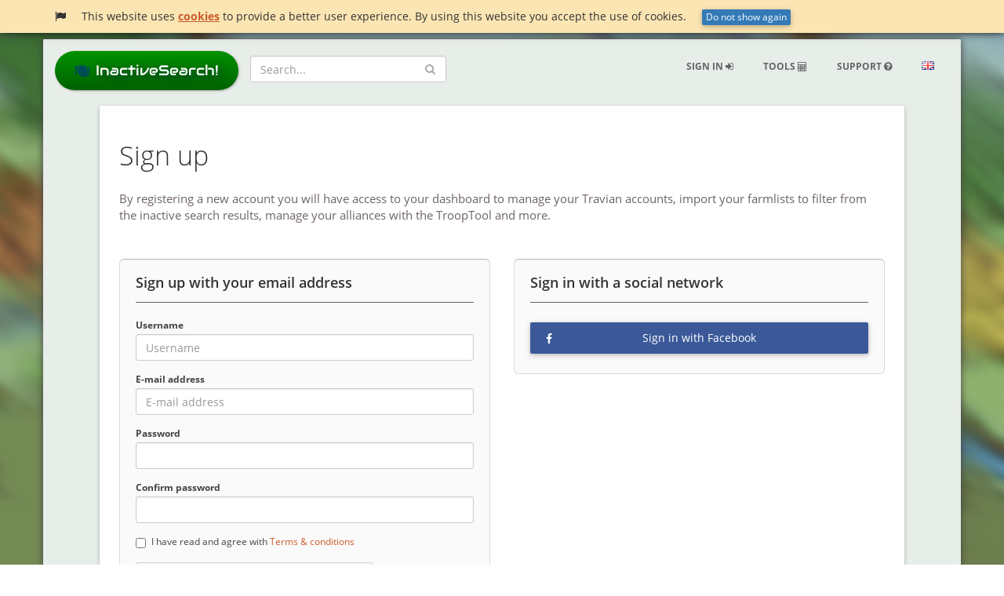

--- FILE ---
content_type: text/html; charset=UTF-8
request_url: https://www.inactivesearch.it/register
body_size: 5220
content:
<!DOCTYPE html>
<html lang="en">
<head>
  <meta charset="utf-8">
  <!--[if IE]><meta http-equiv="X-UA-Compatible" content="IE=edge" /><![endif]-->
  <meta name="viewport" content="width=device-width, initial-scale=1" />
    <title>Sign up - InactiveSearch!</title>
  <meta name="description" content="By registering a new InactiveSearch! account you will have access to your dashboard to manage your Travian accounts, import your farmlists, manage your Trooptool and more" />
  <meta property="og:title" content="Sign up - InactiveSearch!" />
  <meta property="og:description" content="By registering a new InactiveSearch! account you will have access to your dashboard to manage your Travian accounts, import your farmlists, manage your Trooptool and more" />
  <meta name="twitter:title" content="Sign up - InactiveSearch!" />
  <meta name="twitter:description" content="By registering a new InactiveSearch! account you will have access to your dashboard to manage your Travian accounts, import your farmlists, manage your Trooptool and more" />
  <meta property="og:type" content="website" />
  <meta property="og:site_name" content="InactiveSearch!" />
  <meta property="og:url" content="https://www.inactivesearch.it/register" />
  <meta property="og:image" content="https://www.inactivesearch.it/images/InactiveSearch_200x200.png" />
  <meta property="og:locale" content="en" />
  <meta property="og:locale:alternate" content="it_IT" />
  <meta property="og:locale:alternate" content="en_GB" />
  <meta property="og:locale:alternate" content="es_ES" />
  <meta property="fb:app_id" content="971943309483271" />
  <meta name="twitter:card" content="website" />
  <meta name="twitter:image" content="https://www.inactivesearch.it/images/InactiveSearch.png" />
  <meta name="twitter:label1" content="Brand" />
  <meta name="twitter:data1" content="InactiveSearch!" />
  <meta name="author" content="Giuseppe Occhipinti" />
  <meta name="revisit-after" content="7 days" />

    <link rel="alternate" href="https://www.inactivesearch.it/en/register" hreflang="en" />
    <link rel="alternate" href="https://www.inactivesearch.it/es/register" hreflang="es" />
    <link rel="alternate" href="https://www.inactivesearch.it/fr/register" hreflang="fr" />
    <link rel="alternate" href="https://www.inactivesearch.it/it/register" hreflang="it" />
    <link rel="alternate" href="https://www.inactivesearch.it/ru/register" hreflang="ru" />
    <link rel="alternate" href="https://www.inactivesearch.it/en/register" hreflang="x-default" />

  <link rel="canonical" href="https://www.inactivesearch.it/register" />

  <link rel="shortcut icon" href="https://www.inactivesearch.it/favicon.ico" />

  <link href="/css/vendor.css?v=1512822843" rel="stylesheet" />
  <link href="/css/app.css?v=1604914447" rel="stylesheet" />
  <link href="/css/user.css?v=1512822843" rel="stylesheet" />

  <!-- HTML5 shim and Respond.js for IE8 support of HTML5 elements and media queries -->
  <!--[if lt IE 9]>
    <script src="https://oss.maxcdn.com/html5shiv/3.7.2/html5shiv.min.js"></script>
    <script src="https://oss.maxcdn.com/respond/1.4.2/respond.min.js"></script>
  <![endif]-->

  <!-- Google reCAPTCHA -->
  <script src="https://www.google.com/recaptcha/api.js" async defer></script>

            <script async src="//pagead2.googlesyndication.com/pagead/js/adsbygoogle.js"></script>
      <script>
        (adsbygoogle = window.adsbygoogle || []).push({
          google_ad_client: "ca-pub-1219700573102778",
          enable_page_level_ads: true
        });
      </script>
      </head>
<body class="">
    <div class="cookie-advice">
    <div class="container">
      <i class="fa fa-flag"></i>
      &nbsp;&nbsp;&nbsp;
      This website uses <a href="https://www.inactivesearch.it/terms-and-conditions#cookie-policy"><strong><u>cookies</u></strong></a> to provide a better user experience. By using this website you accept the use of cookies.
      &nbsp;&nbsp;&nbsp;
      <button type="button" class="btn btn-primary btn-xs" name="button" id="closeAcceptCookie">Do not show again</button>
    </div>
  </div>
    <div class="page container">
    <nav class="navbar navbar-default">
  <div class="container-fluid">
    <div class="navbar-header">
      <button type="button" class="navbar-toggle" data-target="navbar-slide">
        <span class="sr-only">Menu</span>
        <i class="fa fa-bars fa-2x"></i>
      </button>
      <a class="navbar-brand" href="https://www.inactivesearch.it">
        <img src="/images/inactive-logo.png" alt="InactiveSearch!">
        InactiveSearch!
      </a>
    </div>

    <div class="navbar-collapse" id="navbar-slide">

      <form method="GET" action="https://www.inactivesearch.it/search" class="navbar-form navbar-left navbar-search" role="search">
        <div class="form-group search-wrapper">
          <input type="hidden" name="serverSearch" value="">
          <input type="text" class="form-control" name="what" placeholder="Search..." value="">
          <button type="submit" class="btn btn-search"><i class="fa fa-search"></i></button>
        </div>
      </form>

      <ul class="nav navbar-nav navbar-right">
        <li class="nav-header-group visible-xs">
                    <i class="fa fa-user"></i>
          Account
                  </li>
                          <li><a href="https://www.inactivesearch.it/login">Sign in <i class="fa fa-sign-in"></i></a></li>
          <li class="hidden-sm hide"><a href="https://www.inactivesearch.it/register">Sign up <i class="fa fa-pencil"></i></a></li>
                        <li class="hide"><a href="https://www.inactivesearch.it/servers">Worlds <i class="fa fa-globe"></i></a></li>
        <li>
          <a href="#" class="dropdown-toggle hidden-xs" data-toggle="dropdown" role="button" aria-expanded="false">
            Tools <i class="fa fa-calculator"></i></a>
          <ul class="dropdown-menu" role="menu">
            <li><a href="https://www.inactivesearch.it/tools/counter-attack-calculator"><i class="fa fa-bolt fa-fw"></i> Counter Attack Calculator</a></li>
            <li><a href="https://www.inactivesearch.it/tools/power-calculator"><i class="fa fa-superscript fa-fw"></i> Power Calculator</a></li>
            <li><a href="https://www.inactivesearch.it/tools/battle-reports"><i class="fa fa-clone fa-fw"></i> Battle Reports Converter</a></li>
            <li><a href="https://www.inactivesearch.it/tools/upgrade-vs-training"><i class="fa fa-balance-scale fa-fw"></i> Upgrade VS Training</a></li>
            <li><a href="https://www.inactivesearch.it/tools/distance-time-calculator"><i class="fa fa-clock-o fa-fw"></i> Distance &amp; Time calculator</a></li>
            <li><a href="https://www.inactivesearch.it/tools/grey-area"><i class="fa fa-map fa-fw"></i> Grey Area</a></li>
            <li><a id="map-url" href="https://www.inactivesearch.it/tools/map-analyser"><i class="fa fa-map-pin fa-fw"></i> Map analyser</a></li>
          </ul>
        </li>
        <li><a href="https://www.inactivesearch.it/support">Support <i class="fa fa-question-circle"></i></a></li>
        <li class="dropdown">
          <a href="#" class="dropdown-toggle hidden-xs" data-toggle="dropdown" role="button" aria-expanded="false">
            <i class="flag flag-en"></i>
          </a>
          <ul class="dropdown-menu language-select" style="min-width: initial" role="menu">
                                          <li class="active"><a>
                              <i class="flag flag-en"></i> EN</a></li>
                                                            <li><a href="https://www.inactivesearch.it/es/register">
                                              <i class="flag flag-es"></i> ES</a></li>
                                                            <li><a href="https://www.inactivesearch.it/fr/register">
                                              <i class="flag flag-fr"></i> FR</a></li>
                                                            <li><a href="https://www.inactivesearch.it/it/register">
                                              <i class="flag flag-it"></i> IT</a></li>
                                                            <li><a href="https://www.inactivesearch.it/ru/register">
                                              <i class="flag flag-ru"></i> RU</a></li>
                      </ul>
        </li>
      </ul>
    </div>
  </div>
</nav>
<div class="nav-fixed-bg"></div>

          <div class="adBlockerNotice">
  You appear to be blocking our ads with an Ad Blocker.
  InactiveSearch depends on these ads to help cover our high server costs.
  Please add *.inactivesearch.com and *.inactivesearch.it to your <a target="_blank" href="https://help.getadblock.com/support/solutions/articles/6000082125-a-website-is-telling-me-to-disable-adblock-before-it-will-show-content">ad blocker's whitelist</a>. Thank you.
</div>
    
    <div class="container-fluid">
    <div class="inner-page">
    <div>
      <!-- new website -->
      <ins class="adsbygoogle"
           style="display:block"
           data-ad-client="ca-pub-1219700573102778"
           data-ad-slot="9478901645"
           data-ad-format="auto"></ins>
    </div>
      <h1>Sign up</h1>
    <div class="text-description"><p>By registering a new account you will have access to your dashboard to manage your Travian accounts, import your farmlists to filter from the inactive search results, manage your alliances with the TroopTool and more.</p></div>
    <div class="row">
      <div class="col-sm-6">
        <div class="well">
          <form id="registerForm" role="form" method="POST" action="https://www.inactivesearch.it/register">
            <h2 class="well-title">Sign up with your email address</h2>
            <input type="hidden" name="_token" value="puyso77FpUeW1cVQxbobn6PYDHZ3sJE8Tsjd1xQP">

            <div class="form-group ">
              <label>Username
                <span class="label label-danger label-error" data-validation="required">required</span>
                <span class="label label-danger label-error" data-validation="min">minimum 3 chars</span>
                                <span class="label label-success"><i class="fa fa-check"></i></span>
              </label>
              <input type="text" class="form-control" name="username" placeholder="Username" value="">
            </div>

            <div class="form-group ">
              <label>E-mail address
                <span class="label label-danger label-error" data-validation="required">required</span>
                                <span class="label label-success"><i class="fa fa-check"></i></span>
              </label>
              <input type="email" class="form-control" name="email" placeholder="E-mail address" value="">
            </div>

            <div class="form-group ">
              <label>Password
                <span class="label label-danger label-error" data-validation="required">required</span>
                <span class="label label-danger label-error" data-validation="min">minimum 6 chars</span>
                                <span class="label label-success"><i class="fa fa-check"></i></span>
              </label>
              <input type="password" class="form-control" name="password">
            </div>

            <div class="form-group ">
              <label>Confirm password
                <span class="label label-danger label-error" data-validation="confirm">not match</span>
                                <span class="label label-success"><i class="fa fa-check"></i></span>
              </label>
              <input type="password" class="form-control" name="password_confirmation">
            </div>

            <div class="form-group ">
              <div class="checkbox">
                <label>
                                    <input type="checkbox" name="conditions"> I have read and agree with <a href="https://www.inactivesearch.it/terms-and-conditions">Terms &amp; conditions</a>
                </label>
              </div>
            </div>

            <div class="form-group">
              <div class="g-recaptcha" data-sitekey="6Lcyu9wZAAAAACRy18OVRYhHWFmD9NrCpvm4PJlk"></div>
            </div>

            <div class="form-group">
              <button type="submit" class="btn btn-primary btn-block">
                Sign up
                <i class="fa fa-spinner fa-pulse loading"></i>
              </button>
            </div>
            <p>Already have an account? <a href="https://www.inactivesearch.it/login">Sign In Here</a></p>
          </form>
        </div>
      </div>
      <div class="col-sm-6">
        <div class="well">
          <h2 class="well-title">Sign in with a social network</h2>
          <div class="social-login">
            <a href="/social/facebook/auth" rel="nofollow" class="btn social facebook sign-in">
              <span>Sign in with Facebook</span>
            </a>
            <!-- <a href="/social/twitter/auth" class="btn social twitter sign-in"></a> -->
            <!-- <a href="/social/google/auth" rel="nofollow" class="btn social google-plus sign-in">
              <span>Sign in with Google+</span>
            </a> -->
          </div>
        </div>
      </div>
    </div>
  </div>
</div>
  </div>

  <div class="page container mtop footer-container">
    <footer class="footer">

  <div class="row footer-links">
    <div class="col-sm-3">
      <h4>Tools</h4>
      <ul class="list-unstyled">
        <li><a href="https://www.inactivesearch.it/tools/counter-attack-calculator">Counter Attack Calculator</a></li>
        <li><a href="https://www.inactivesearch.it/tools/power-calculator">Power Calculator</a></li>
        <li><a href="https://www.inactivesearch.it/tools/battle-reports">Battle Reports Converter</a></li>
        <li><a href="https://www.inactivesearch.it/tools/upgrade-vs-training">Upgrade VS Training</a></li>
        <li><a href="https://www.inactivesearch.it/tools/distance-time-calculator">Distance &amp; Time calculator</a></li>
        <li><a href="https://www.inactivesearch.it/tools/grey-area">Grey Area</a></li>
        <li><a id="map-url" href="https://www.inactivesearch.it/tools/map-analyser">Map analyser</a></li>
      </ul>
    </div>

    <div class="col-sm-3">
      <h4>Policies</h4>
      <ul class="list-unstyled">
        <li><a href="https://www.inactivesearch.it/terms-and-conditions">Terms &amp; Conditions</a></li>
        <li><a href="https://www.inactivesearch.it/terms-and-conditions#Privacy+Policy">Privacy Policy</a></li>
      </ul>
    </div>

    <div class="col-sm-3">
      <h4>Support</h4>
      <ul class="list-unstyled">
        <li><a href="/support">Contacts</a></li>
        <li><a href="/support/account">Account Help</a></li>
        <li><a href="/support/languages">Supported Languages</a></li>
        <li><a href="/translate">Translations</a></li>
      </ul>

      <form action="https://www.paypal.com/cgi-bin/webscr" method="post" target="_top" style="display: none">
        <input type="hidden" name="cmd" value="_donations" />
        <input type="hidden" name="business" value="ZSMJP7H9EAUZY" />
        <input type="hidden" name="currency_code" value="EUR" />
        <input type="image" src="https://www.paypalobjects.com/en_US/i/btn/btn_donate_LG.gif" border="0" name="submit"
          title="PayPal - The safer, easier way to pay online!" alt="Donate with PayPal button" />
        <img alt="" border="0" src="https://www.paypal.com/en_IT/i/scr/pixel.gif" width="1" height="1" />
      </form>

    </div>
  </div>

  <hr>

  <div class="row">
    <div class="col-sm-9">
      <p>&copy; 2012-2025 <strong>InactiveSearch!</strong></p>
      <p>All contents (and rights) of this site related to the browser game Travian are copyrighted by Travian Games</p>
    </div>
    <div class="col-sm-3 text-right">
      <a target="_blank" href="https://www.facebook.com/inactivesearchtravian" class="social facebook follow"></a>
      <a target="_blank" href="https://plus.google.com/+InactivesearchIttravian" class="social google-plus follow"></a>
    </div>
  </div>
</footer>
  </div>

      <script src="/js/ads.js"></script>
    <!-- Scripts -->
  <script src="/js/vendor.js?v=1512822620"></script>
  <script src="/js/app.js?v=1604914447"></script>

  
    
  <!-- Global site tag (gtag.js) - Google Analytics -->
  <script async src="https://www.googletagmanager.com/gtag/js?id=G-20NGWBET16"></script>
  <script>
    window.dataLayer = window.dataLayer || [];
    function gtag(){dataLayer.push(arguments);}
    gtag('js', new Date());

    gtag('config', 'G-20NGWBET16');
  </script>
  <script>
    (function(i,s,o,g,r,a,m){i['GoogleAnalyticsObject']=r;i[r]=i[r]||function(){
    (i[r].q=i[r].q||[]).push(arguments)},i[r].l=1*new Date();a=s.createElement(o),
    m=s.getElementsByTagName(o)[0];a.async=1;a.src=g;m.parentNode.insertBefore(a,m)
    })(window,document,'script','//www.google-analytics.com/analytics.js','ga');

    ga('create', 'UA-41582423-1', 'inactivesearch.it');
    ga('send', 'pageview');
  </script>

  <script>
    $(document).ready(function () {
      $('#inactiveSearchForm').on('submit', function () {
        ga('send', 'event', 'InactiveSearch', 'Homepage');
      });

      $('#counterAttackTool').on('submit', function () {
        ga('send', 'event', 'Tools', 'Counter Attack Calculator');
      });
      // $('#powerCalculatorForm').on('submit', function () {
      //   ga('send', 'event', 'Tools', 'Power Calculator');
      // });
      $('#battleReportsForm').on('submit', function () {
        ga('send', 'event', 'Tools', 'Battle Report Converter');
      });
      $('#upgrade-training #smithy').on('change', function () {
        ga('send', 'event', 'Tools', 'Upgrade vs Training');
      });
      $('#distanceTimeTool').on('submit', function () {
        ga('send', 'event', 'Tools', 'Distance Time Calculator');
      });
    });
  </script>

<script>
var $buoop = {c:2};
function $buo_f(){
 var e = document.createElement("script");
 e.src = "//browser-update.org/update.min.js";
 document.body.appendChild(e);
};
try {document.addEventListener("DOMContentLoaded", $buo_f,false)}
catch(e){window.attachEvent("onload", $buo_f)}
</script>

<div class="modal fade" id="modalSearchTranslator" tabindex="-1" role="dialog" aria-labelledby="modalSearchTranslator">
  <div style="margin-top: 150px" class="modal-dialog" role="document">
    <div class="modal-content">
      <div class="modal-header">
        <button type="button" class="close" data-dismiss="modal" aria-label="Close"><span aria-hidden="true">&times;</span></button>
        <h3 class="modal-title text-center" style="padding: 20px 0 0 0" id="myModalLabel">We're looking for <u>translators</u></h3>
      </div>
      <div class="modal-body">
        <div style="font-size: 18px; padding: 15px">
          If you want to help InactiveSearch! translating the website (or if you know someone who can translate it) in <strong id="tLang"></strong> please
          <a id="tLangHref" href="/support">drop us a line</a> at <a href="mailto:inactivesearc@gmail.com">inactivesearc@gmail.com</a>.
          <br>
          Have a look <a target="_blank" href="https://www.inactivesearch.it/translate">here</a> if you want to start contributing now!
          <p style="margin-top: 10px">
            Thank you
          </p>
        </div>

        <p class="clearfix">
          <small><a id="dismissModalTranslator" class="pull-right" href="javascript:;">do not show again</a></small>
        </p>
      </div>
    </div>
  </div>
</div>
<script>
(function () {
  var modal = '#modalSearchTranslator',dismiss = '#dismissModalTranslator',lang = '', url = $('tLangHref').attr('href');
  if(lang === '' || localStorage.getItem('noticeLang')){return false}
  $('#tLang').text(lang);
  $('#tLangHref').attr('href', url+'?tlang='+lang);
  setTimeout(function () {$(modal).modal({backdrop: 'static', keyboard: false, show: true})}, 300);
  $(dismiss).on('click', function (e) {e.preventDefault();$(modal).modal('hide');localStorage.setItem('noticeLang', true)})
})();
</script>

<div id="fb-root"></div>
<script>(function(d, s, id) {
  var js, fjs = d.getElementsByTagName(s)[0];
  if (d.getElementById(id)) return;
  js = d.createElement(s); js.id = id;
  js.src = 'https://connect.facebook.net/it_IT/sdk.js#xfbml=1&version=v2.11&appId=971943309483271';
  fjs.parentNode.insertBefore(js, fjs);
}(document, 'script', 'facebook-jssdk'));</script>

</body>
</html>


--- FILE ---
content_type: text/html; charset=utf-8
request_url: https://www.google.com/recaptcha/api2/anchor?ar=1&k=6Lcyu9wZAAAAACRy18OVRYhHWFmD9NrCpvm4PJlk&co=aHR0cHM6Ly93d3cuaW5hY3RpdmVzZWFyY2guaXQ6NDQz&hl=en&v=7gg7H51Q-naNfhmCP3_R47ho&size=normal&anchor-ms=20000&execute-ms=15000&cb=b98gw12y6krx
body_size: 48931
content:
<!DOCTYPE HTML><html dir="ltr" lang="en"><head><meta http-equiv="Content-Type" content="text/html; charset=UTF-8">
<meta http-equiv="X-UA-Compatible" content="IE=edge">
<title>reCAPTCHA</title>
<style type="text/css">
/* cyrillic-ext */
@font-face {
  font-family: 'Roboto';
  font-style: normal;
  font-weight: 400;
  font-stretch: 100%;
  src: url(//fonts.gstatic.com/s/roboto/v48/KFO7CnqEu92Fr1ME7kSn66aGLdTylUAMa3GUBHMdazTgWw.woff2) format('woff2');
  unicode-range: U+0460-052F, U+1C80-1C8A, U+20B4, U+2DE0-2DFF, U+A640-A69F, U+FE2E-FE2F;
}
/* cyrillic */
@font-face {
  font-family: 'Roboto';
  font-style: normal;
  font-weight: 400;
  font-stretch: 100%;
  src: url(//fonts.gstatic.com/s/roboto/v48/KFO7CnqEu92Fr1ME7kSn66aGLdTylUAMa3iUBHMdazTgWw.woff2) format('woff2');
  unicode-range: U+0301, U+0400-045F, U+0490-0491, U+04B0-04B1, U+2116;
}
/* greek-ext */
@font-face {
  font-family: 'Roboto';
  font-style: normal;
  font-weight: 400;
  font-stretch: 100%;
  src: url(//fonts.gstatic.com/s/roboto/v48/KFO7CnqEu92Fr1ME7kSn66aGLdTylUAMa3CUBHMdazTgWw.woff2) format('woff2');
  unicode-range: U+1F00-1FFF;
}
/* greek */
@font-face {
  font-family: 'Roboto';
  font-style: normal;
  font-weight: 400;
  font-stretch: 100%;
  src: url(//fonts.gstatic.com/s/roboto/v48/KFO7CnqEu92Fr1ME7kSn66aGLdTylUAMa3-UBHMdazTgWw.woff2) format('woff2');
  unicode-range: U+0370-0377, U+037A-037F, U+0384-038A, U+038C, U+038E-03A1, U+03A3-03FF;
}
/* math */
@font-face {
  font-family: 'Roboto';
  font-style: normal;
  font-weight: 400;
  font-stretch: 100%;
  src: url(//fonts.gstatic.com/s/roboto/v48/KFO7CnqEu92Fr1ME7kSn66aGLdTylUAMawCUBHMdazTgWw.woff2) format('woff2');
  unicode-range: U+0302-0303, U+0305, U+0307-0308, U+0310, U+0312, U+0315, U+031A, U+0326-0327, U+032C, U+032F-0330, U+0332-0333, U+0338, U+033A, U+0346, U+034D, U+0391-03A1, U+03A3-03A9, U+03B1-03C9, U+03D1, U+03D5-03D6, U+03F0-03F1, U+03F4-03F5, U+2016-2017, U+2034-2038, U+203C, U+2040, U+2043, U+2047, U+2050, U+2057, U+205F, U+2070-2071, U+2074-208E, U+2090-209C, U+20D0-20DC, U+20E1, U+20E5-20EF, U+2100-2112, U+2114-2115, U+2117-2121, U+2123-214F, U+2190, U+2192, U+2194-21AE, U+21B0-21E5, U+21F1-21F2, U+21F4-2211, U+2213-2214, U+2216-22FF, U+2308-230B, U+2310, U+2319, U+231C-2321, U+2336-237A, U+237C, U+2395, U+239B-23B7, U+23D0, U+23DC-23E1, U+2474-2475, U+25AF, U+25B3, U+25B7, U+25BD, U+25C1, U+25CA, U+25CC, U+25FB, U+266D-266F, U+27C0-27FF, U+2900-2AFF, U+2B0E-2B11, U+2B30-2B4C, U+2BFE, U+3030, U+FF5B, U+FF5D, U+1D400-1D7FF, U+1EE00-1EEFF;
}
/* symbols */
@font-face {
  font-family: 'Roboto';
  font-style: normal;
  font-weight: 400;
  font-stretch: 100%;
  src: url(//fonts.gstatic.com/s/roboto/v48/KFO7CnqEu92Fr1ME7kSn66aGLdTylUAMaxKUBHMdazTgWw.woff2) format('woff2');
  unicode-range: U+0001-000C, U+000E-001F, U+007F-009F, U+20DD-20E0, U+20E2-20E4, U+2150-218F, U+2190, U+2192, U+2194-2199, U+21AF, U+21E6-21F0, U+21F3, U+2218-2219, U+2299, U+22C4-22C6, U+2300-243F, U+2440-244A, U+2460-24FF, U+25A0-27BF, U+2800-28FF, U+2921-2922, U+2981, U+29BF, U+29EB, U+2B00-2BFF, U+4DC0-4DFF, U+FFF9-FFFB, U+10140-1018E, U+10190-1019C, U+101A0, U+101D0-101FD, U+102E0-102FB, U+10E60-10E7E, U+1D2C0-1D2D3, U+1D2E0-1D37F, U+1F000-1F0FF, U+1F100-1F1AD, U+1F1E6-1F1FF, U+1F30D-1F30F, U+1F315, U+1F31C, U+1F31E, U+1F320-1F32C, U+1F336, U+1F378, U+1F37D, U+1F382, U+1F393-1F39F, U+1F3A7-1F3A8, U+1F3AC-1F3AF, U+1F3C2, U+1F3C4-1F3C6, U+1F3CA-1F3CE, U+1F3D4-1F3E0, U+1F3ED, U+1F3F1-1F3F3, U+1F3F5-1F3F7, U+1F408, U+1F415, U+1F41F, U+1F426, U+1F43F, U+1F441-1F442, U+1F444, U+1F446-1F449, U+1F44C-1F44E, U+1F453, U+1F46A, U+1F47D, U+1F4A3, U+1F4B0, U+1F4B3, U+1F4B9, U+1F4BB, U+1F4BF, U+1F4C8-1F4CB, U+1F4D6, U+1F4DA, U+1F4DF, U+1F4E3-1F4E6, U+1F4EA-1F4ED, U+1F4F7, U+1F4F9-1F4FB, U+1F4FD-1F4FE, U+1F503, U+1F507-1F50B, U+1F50D, U+1F512-1F513, U+1F53E-1F54A, U+1F54F-1F5FA, U+1F610, U+1F650-1F67F, U+1F687, U+1F68D, U+1F691, U+1F694, U+1F698, U+1F6AD, U+1F6B2, U+1F6B9-1F6BA, U+1F6BC, U+1F6C6-1F6CF, U+1F6D3-1F6D7, U+1F6E0-1F6EA, U+1F6F0-1F6F3, U+1F6F7-1F6FC, U+1F700-1F7FF, U+1F800-1F80B, U+1F810-1F847, U+1F850-1F859, U+1F860-1F887, U+1F890-1F8AD, U+1F8B0-1F8BB, U+1F8C0-1F8C1, U+1F900-1F90B, U+1F93B, U+1F946, U+1F984, U+1F996, U+1F9E9, U+1FA00-1FA6F, U+1FA70-1FA7C, U+1FA80-1FA89, U+1FA8F-1FAC6, U+1FACE-1FADC, U+1FADF-1FAE9, U+1FAF0-1FAF8, U+1FB00-1FBFF;
}
/* vietnamese */
@font-face {
  font-family: 'Roboto';
  font-style: normal;
  font-weight: 400;
  font-stretch: 100%;
  src: url(//fonts.gstatic.com/s/roboto/v48/KFO7CnqEu92Fr1ME7kSn66aGLdTylUAMa3OUBHMdazTgWw.woff2) format('woff2');
  unicode-range: U+0102-0103, U+0110-0111, U+0128-0129, U+0168-0169, U+01A0-01A1, U+01AF-01B0, U+0300-0301, U+0303-0304, U+0308-0309, U+0323, U+0329, U+1EA0-1EF9, U+20AB;
}
/* latin-ext */
@font-face {
  font-family: 'Roboto';
  font-style: normal;
  font-weight: 400;
  font-stretch: 100%;
  src: url(//fonts.gstatic.com/s/roboto/v48/KFO7CnqEu92Fr1ME7kSn66aGLdTylUAMa3KUBHMdazTgWw.woff2) format('woff2');
  unicode-range: U+0100-02BA, U+02BD-02C5, U+02C7-02CC, U+02CE-02D7, U+02DD-02FF, U+0304, U+0308, U+0329, U+1D00-1DBF, U+1E00-1E9F, U+1EF2-1EFF, U+2020, U+20A0-20AB, U+20AD-20C0, U+2113, U+2C60-2C7F, U+A720-A7FF;
}
/* latin */
@font-face {
  font-family: 'Roboto';
  font-style: normal;
  font-weight: 400;
  font-stretch: 100%;
  src: url(//fonts.gstatic.com/s/roboto/v48/KFO7CnqEu92Fr1ME7kSn66aGLdTylUAMa3yUBHMdazQ.woff2) format('woff2');
  unicode-range: U+0000-00FF, U+0131, U+0152-0153, U+02BB-02BC, U+02C6, U+02DA, U+02DC, U+0304, U+0308, U+0329, U+2000-206F, U+20AC, U+2122, U+2191, U+2193, U+2212, U+2215, U+FEFF, U+FFFD;
}
/* cyrillic-ext */
@font-face {
  font-family: 'Roboto';
  font-style: normal;
  font-weight: 500;
  font-stretch: 100%;
  src: url(//fonts.gstatic.com/s/roboto/v48/KFO7CnqEu92Fr1ME7kSn66aGLdTylUAMa3GUBHMdazTgWw.woff2) format('woff2');
  unicode-range: U+0460-052F, U+1C80-1C8A, U+20B4, U+2DE0-2DFF, U+A640-A69F, U+FE2E-FE2F;
}
/* cyrillic */
@font-face {
  font-family: 'Roboto';
  font-style: normal;
  font-weight: 500;
  font-stretch: 100%;
  src: url(//fonts.gstatic.com/s/roboto/v48/KFO7CnqEu92Fr1ME7kSn66aGLdTylUAMa3iUBHMdazTgWw.woff2) format('woff2');
  unicode-range: U+0301, U+0400-045F, U+0490-0491, U+04B0-04B1, U+2116;
}
/* greek-ext */
@font-face {
  font-family: 'Roboto';
  font-style: normal;
  font-weight: 500;
  font-stretch: 100%;
  src: url(//fonts.gstatic.com/s/roboto/v48/KFO7CnqEu92Fr1ME7kSn66aGLdTylUAMa3CUBHMdazTgWw.woff2) format('woff2');
  unicode-range: U+1F00-1FFF;
}
/* greek */
@font-face {
  font-family: 'Roboto';
  font-style: normal;
  font-weight: 500;
  font-stretch: 100%;
  src: url(//fonts.gstatic.com/s/roboto/v48/KFO7CnqEu92Fr1ME7kSn66aGLdTylUAMa3-UBHMdazTgWw.woff2) format('woff2');
  unicode-range: U+0370-0377, U+037A-037F, U+0384-038A, U+038C, U+038E-03A1, U+03A3-03FF;
}
/* math */
@font-face {
  font-family: 'Roboto';
  font-style: normal;
  font-weight: 500;
  font-stretch: 100%;
  src: url(//fonts.gstatic.com/s/roboto/v48/KFO7CnqEu92Fr1ME7kSn66aGLdTylUAMawCUBHMdazTgWw.woff2) format('woff2');
  unicode-range: U+0302-0303, U+0305, U+0307-0308, U+0310, U+0312, U+0315, U+031A, U+0326-0327, U+032C, U+032F-0330, U+0332-0333, U+0338, U+033A, U+0346, U+034D, U+0391-03A1, U+03A3-03A9, U+03B1-03C9, U+03D1, U+03D5-03D6, U+03F0-03F1, U+03F4-03F5, U+2016-2017, U+2034-2038, U+203C, U+2040, U+2043, U+2047, U+2050, U+2057, U+205F, U+2070-2071, U+2074-208E, U+2090-209C, U+20D0-20DC, U+20E1, U+20E5-20EF, U+2100-2112, U+2114-2115, U+2117-2121, U+2123-214F, U+2190, U+2192, U+2194-21AE, U+21B0-21E5, U+21F1-21F2, U+21F4-2211, U+2213-2214, U+2216-22FF, U+2308-230B, U+2310, U+2319, U+231C-2321, U+2336-237A, U+237C, U+2395, U+239B-23B7, U+23D0, U+23DC-23E1, U+2474-2475, U+25AF, U+25B3, U+25B7, U+25BD, U+25C1, U+25CA, U+25CC, U+25FB, U+266D-266F, U+27C0-27FF, U+2900-2AFF, U+2B0E-2B11, U+2B30-2B4C, U+2BFE, U+3030, U+FF5B, U+FF5D, U+1D400-1D7FF, U+1EE00-1EEFF;
}
/* symbols */
@font-face {
  font-family: 'Roboto';
  font-style: normal;
  font-weight: 500;
  font-stretch: 100%;
  src: url(//fonts.gstatic.com/s/roboto/v48/KFO7CnqEu92Fr1ME7kSn66aGLdTylUAMaxKUBHMdazTgWw.woff2) format('woff2');
  unicode-range: U+0001-000C, U+000E-001F, U+007F-009F, U+20DD-20E0, U+20E2-20E4, U+2150-218F, U+2190, U+2192, U+2194-2199, U+21AF, U+21E6-21F0, U+21F3, U+2218-2219, U+2299, U+22C4-22C6, U+2300-243F, U+2440-244A, U+2460-24FF, U+25A0-27BF, U+2800-28FF, U+2921-2922, U+2981, U+29BF, U+29EB, U+2B00-2BFF, U+4DC0-4DFF, U+FFF9-FFFB, U+10140-1018E, U+10190-1019C, U+101A0, U+101D0-101FD, U+102E0-102FB, U+10E60-10E7E, U+1D2C0-1D2D3, U+1D2E0-1D37F, U+1F000-1F0FF, U+1F100-1F1AD, U+1F1E6-1F1FF, U+1F30D-1F30F, U+1F315, U+1F31C, U+1F31E, U+1F320-1F32C, U+1F336, U+1F378, U+1F37D, U+1F382, U+1F393-1F39F, U+1F3A7-1F3A8, U+1F3AC-1F3AF, U+1F3C2, U+1F3C4-1F3C6, U+1F3CA-1F3CE, U+1F3D4-1F3E0, U+1F3ED, U+1F3F1-1F3F3, U+1F3F5-1F3F7, U+1F408, U+1F415, U+1F41F, U+1F426, U+1F43F, U+1F441-1F442, U+1F444, U+1F446-1F449, U+1F44C-1F44E, U+1F453, U+1F46A, U+1F47D, U+1F4A3, U+1F4B0, U+1F4B3, U+1F4B9, U+1F4BB, U+1F4BF, U+1F4C8-1F4CB, U+1F4D6, U+1F4DA, U+1F4DF, U+1F4E3-1F4E6, U+1F4EA-1F4ED, U+1F4F7, U+1F4F9-1F4FB, U+1F4FD-1F4FE, U+1F503, U+1F507-1F50B, U+1F50D, U+1F512-1F513, U+1F53E-1F54A, U+1F54F-1F5FA, U+1F610, U+1F650-1F67F, U+1F687, U+1F68D, U+1F691, U+1F694, U+1F698, U+1F6AD, U+1F6B2, U+1F6B9-1F6BA, U+1F6BC, U+1F6C6-1F6CF, U+1F6D3-1F6D7, U+1F6E0-1F6EA, U+1F6F0-1F6F3, U+1F6F7-1F6FC, U+1F700-1F7FF, U+1F800-1F80B, U+1F810-1F847, U+1F850-1F859, U+1F860-1F887, U+1F890-1F8AD, U+1F8B0-1F8BB, U+1F8C0-1F8C1, U+1F900-1F90B, U+1F93B, U+1F946, U+1F984, U+1F996, U+1F9E9, U+1FA00-1FA6F, U+1FA70-1FA7C, U+1FA80-1FA89, U+1FA8F-1FAC6, U+1FACE-1FADC, U+1FADF-1FAE9, U+1FAF0-1FAF8, U+1FB00-1FBFF;
}
/* vietnamese */
@font-face {
  font-family: 'Roboto';
  font-style: normal;
  font-weight: 500;
  font-stretch: 100%;
  src: url(//fonts.gstatic.com/s/roboto/v48/KFO7CnqEu92Fr1ME7kSn66aGLdTylUAMa3OUBHMdazTgWw.woff2) format('woff2');
  unicode-range: U+0102-0103, U+0110-0111, U+0128-0129, U+0168-0169, U+01A0-01A1, U+01AF-01B0, U+0300-0301, U+0303-0304, U+0308-0309, U+0323, U+0329, U+1EA0-1EF9, U+20AB;
}
/* latin-ext */
@font-face {
  font-family: 'Roboto';
  font-style: normal;
  font-weight: 500;
  font-stretch: 100%;
  src: url(//fonts.gstatic.com/s/roboto/v48/KFO7CnqEu92Fr1ME7kSn66aGLdTylUAMa3KUBHMdazTgWw.woff2) format('woff2');
  unicode-range: U+0100-02BA, U+02BD-02C5, U+02C7-02CC, U+02CE-02D7, U+02DD-02FF, U+0304, U+0308, U+0329, U+1D00-1DBF, U+1E00-1E9F, U+1EF2-1EFF, U+2020, U+20A0-20AB, U+20AD-20C0, U+2113, U+2C60-2C7F, U+A720-A7FF;
}
/* latin */
@font-face {
  font-family: 'Roboto';
  font-style: normal;
  font-weight: 500;
  font-stretch: 100%;
  src: url(//fonts.gstatic.com/s/roboto/v48/KFO7CnqEu92Fr1ME7kSn66aGLdTylUAMa3yUBHMdazQ.woff2) format('woff2');
  unicode-range: U+0000-00FF, U+0131, U+0152-0153, U+02BB-02BC, U+02C6, U+02DA, U+02DC, U+0304, U+0308, U+0329, U+2000-206F, U+20AC, U+2122, U+2191, U+2193, U+2212, U+2215, U+FEFF, U+FFFD;
}
/* cyrillic-ext */
@font-face {
  font-family: 'Roboto';
  font-style: normal;
  font-weight: 900;
  font-stretch: 100%;
  src: url(//fonts.gstatic.com/s/roboto/v48/KFO7CnqEu92Fr1ME7kSn66aGLdTylUAMa3GUBHMdazTgWw.woff2) format('woff2');
  unicode-range: U+0460-052F, U+1C80-1C8A, U+20B4, U+2DE0-2DFF, U+A640-A69F, U+FE2E-FE2F;
}
/* cyrillic */
@font-face {
  font-family: 'Roboto';
  font-style: normal;
  font-weight: 900;
  font-stretch: 100%;
  src: url(//fonts.gstatic.com/s/roboto/v48/KFO7CnqEu92Fr1ME7kSn66aGLdTylUAMa3iUBHMdazTgWw.woff2) format('woff2');
  unicode-range: U+0301, U+0400-045F, U+0490-0491, U+04B0-04B1, U+2116;
}
/* greek-ext */
@font-face {
  font-family: 'Roboto';
  font-style: normal;
  font-weight: 900;
  font-stretch: 100%;
  src: url(//fonts.gstatic.com/s/roboto/v48/KFO7CnqEu92Fr1ME7kSn66aGLdTylUAMa3CUBHMdazTgWw.woff2) format('woff2');
  unicode-range: U+1F00-1FFF;
}
/* greek */
@font-face {
  font-family: 'Roboto';
  font-style: normal;
  font-weight: 900;
  font-stretch: 100%;
  src: url(//fonts.gstatic.com/s/roboto/v48/KFO7CnqEu92Fr1ME7kSn66aGLdTylUAMa3-UBHMdazTgWw.woff2) format('woff2');
  unicode-range: U+0370-0377, U+037A-037F, U+0384-038A, U+038C, U+038E-03A1, U+03A3-03FF;
}
/* math */
@font-face {
  font-family: 'Roboto';
  font-style: normal;
  font-weight: 900;
  font-stretch: 100%;
  src: url(//fonts.gstatic.com/s/roboto/v48/KFO7CnqEu92Fr1ME7kSn66aGLdTylUAMawCUBHMdazTgWw.woff2) format('woff2');
  unicode-range: U+0302-0303, U+0305, U+0307-0308, U+0310, U+0312, U+0315, U+031A, U+0326-0327, U+032C, U+032F-0330, U+0332-0333, U+0338, U+033A, U+0346, U+034D, U+0391-03A1, U+03A3-03A9, U+03B1-03C9, U+03D1, U+03D5-03D6, U+03F0-03F1, U+03F4-03F5, U+2016-2017, U+2034-2038, U+203C, U+2040, U+2043, U+2047, U+2050, U+2057, U+205F, U+2070-2071, U+2074-208E, U+2090-209C, U+20D0-20DC, U+20E1, U+20E5-20EF, U+2100-2112, U+2114-2115, U+2117-2121, U+2123-214F, U+2190, U+2192, U+2194-21AE, U+21B0-21E5, U+21F1-21F2, U+21F4-2211, U+2213-2214, U+2216-22FF, U+2308-230B, U+2310, U+2319, U+231C-2321, U+2336-237A, U+237C, U+2395, U+239B-23B7, U+23D0, U+23DC-23E1, U+2474-2475, U+25AF, U+25B3, U+25B7, U+25BD, U+25C1, U+25CA, U+25CC, U+25FB, U+266D-266F, U+27C0-27FF, U+2900-2AFF, U+2B0E-2B11, U+2B30-2B4C, U+2BFE, U+3030, U+FF5B, U+FF5D, U+1D400-1D7FF, U+1EE00-1EEFF;
}
/* symbols */
@font-face {
  font-family: 'Roboto';
  font-style: normal;
  font-weight: 900;
  font-stretch: 100%;
  src: url(//fonts.gstatic.com/s/roboto/v48/KFO7CnqEu92Fr1ME7kSn66aGLdTylUAMaxKUBHMdazTgWw.woff2) format('woff2');
  unicode-range: U+0001-000C, U+000E-001F, U+007F-009F, U+20DD-20E0, U+20E2-20E4, U+2150-218F, U+2190, U+2192, U+2194-2199, U+21AF, U+21E6-21F0, U+21F3, U+2218-2219, U+2299, U+22C4-22C6, U+2300-243F, U+2440-244A, U+2460-24FF, U+25A0-27BF, U+2800-28FF, U+2921-2922, U+2981, U+29BF, U+29EB, U+2B00-2BFF, U+4DC0-4DFF, U+FFF9-FFFB, U+10140-1018E, U+10190-1019C, U+101A0, U+101D0-101FD, U+102E0-102FB, U+10E60-10E7E, U+1D2C0-1D2D3, U+1D2E0-1D37F, U+1F000-1F0FF, U+1F100-1F1AD, U+1F1E6-1F1FF, U+1F30D-1F30F, U+1F315, U+1F31C, U+1F31E, U+1F320-1F32C, U+1F336, U+1F378, U+1F37D, U+1F382, U+1F393-1F39F, U+1F3A7-1F3A8, U+1F3AC-1F3AF, U+1F3C2, U+1F3C4-1F3C6, U+1F3CA-1F3CE, U+1F3D4-1F3E0, U+1F3ED, U+1F3F1-1F3F3, U+1F3F5-1F3F7, U+1F408, U+1F415, U+1F41F, U+1F426, U+1F43F, U+1F441-1F442, U+1F444, U+1F446-1F449, U+1F44C-1F44E, U+1F453, U+1F46A, U+1F47D, U+1F4A3, U+1F4B0, U+1F4B3, U+1F4B9, U+1F4BB, U+1F4BF, U+1F4C8-1F4CB, U+1F4D6, U+1F4DA, U+1F4DF, U+1F4E3-1F4E6, U+1F4EA-1F4ED, U+1F4F7, U+1F4F9-1F4FB, U+1F4FD-1F4FE, U+1F503, U+1F507-1F50B, U+1F50D, U+1F512-1F513, U+1F53E-1F54A, U+1F54F-1F5FA, U+1F610, U+1F650-1F67F, U+1F687, U+1F68D, U+1F691, U+1F694, U+1F698, U+1F6AD, U+1F6B2, U+1F6B9-1F6BA, U+1F6BC, U+1F6C6-1F6CF, U+1F6D3-1F6D7, U+1F6E0-1F6EA, U+1F6F0-1F6F3, U+1F6F7-1F6FC, U+1F700-1F7FF, U+1F800-1F80B, U+1F810-1F847, U+1F850-1F859, U+1F860-1F887, U+1F890-1F8AD, U+1F8B0-1F8BB, U+1F8C0-1F8C1, U+1F900-1F90B, U+1F93B, U+1F946, U+1F984, U+1F996, U+1F9E9, U+1FA00-1FA6F, U+1FA70-1FA7C, U+1FA80-1FA89, U+1FA8F-1FAC6, U+1FACE-1FADC, U+1FADF-1FAE9, U+1FAF0-1FAF8, U+1FB00-1FBFF;
}
/* vietnamese */
@font-face {
  font-family: 'Roboto';
  font-style: normal;
  font-weight: 900;
  font-stretch: 100%;
  src: url(//fonts.gstatic.com/s/roboto/v48/KFO7CnqEu92Fr1ME7kSn66aGLdTylUAMa3OUBHMdazTgWw.woff2) format('woff2');
  unicode-range: U+0102-0103, U+0110-0111, U+0128-0129, U+0168-0169, U+01A0-01A1, U+01AF-01B0, U+0300-0301, U+0303-0304, U+0308-0309, U+0323, U+0329, U+1EA0-1EF9, U+20AB;
}
/* latin-ext */
@font-face {
  font-family: 'Roboto';
  font-style: normal;
  font-weight: 900;
  font-stretch: 100%;
  src: url(//fonts.gstatic.com/s/roboto/v48/KFO7CnqEu92Fr1ME7kSn66aGLdTylUAMa3KUBHMdazTgWw.woff2) format('woff2');
  unicode-range: U+0100-02BA, U+02BD-02C5, U+02C7-02CC, U+02CE-02D7, U+02DD-02FF, U+0304, U+0308, U+0329, U+1D00-1DBF, U+1E00-1E9F, U+1EF2-1EFF, U+2020, U+20A0-20AB, U+20AD-20C0, U+2113, U+2C60-2C7F, U+A720-A7FF;
}
/* latin */
@font-face {
  font-family: 'Roboto';
  font-style: normal;
  font-weight: 900;
  font-stretch: 100%;
  src: url(//fonts.gstatic.com/s/roboto/v48/KFO7CnqEu92Fr1ME7kSn66aGLdTylUAMa3yUBHMdazQ.woff2) format('woff2');
  unicode-range: U+0000-00FF, U+0131, U+0152-0153, U+02BB-02BC, U+02C6, U+02DA, U+02DC, U+0304, U+0308, U+0329, U+2000-206F, U+20AC, U+2122, U+2191, U+2193, U+2212, U+2215, U+FEFF, U+FFFD;
}

</style>
<link rel="stylesheet" type="text/css" href="https://www.gstatic.com/recaptcha/releases/7gg7H51Q-naNfhmCP3_R47ho/styles__ltr.css">
<script nonce="DcKkVLggtbJd3WWg0jvfsQ" type="text/javascript">window['__recaptcha_api'] = 'https://www.google.com/recaptcha/api2/';</script>
<script type="text/javascript" src="https://www.gstatic.com/recaptcha/releases/7gg7H51Q-naNfhmCP3_R47ho/recaptcha__en.js" nonce="DcKkVLggtbJd3WWg0jvfsQ">
      
    </script></head>
<body><div id="rc-anchor-alert" class="rc-anchor-alert"></div>
<input type="hidden" id="recaptcha-token" value="[base64]">
<script type="text/javascript" nonce="DcKkVLggtbJd3WWg0jvfsQ">
      recaptcha.anchor.Main.init("[\x22ainput\x22,[\x22bgdata\x22,\x22\x22,\[base64]/[base64]/[base64]/[base64]/cjw8ejpyPj4+eil9Y2F0Y2gobCl7dGhyb3cgbDt9fSxIPWZ1bmN0aW9uKHcsdCx6KXtpZih3PT0xOTR8fHc9PTIwOCl0LnZbd10/dC52W3ddLmNvbmNhdCh6KTp0LnZbd109b2Yoeix0KTtlbHNle2lmKHQuYkImJnchPTMxNylyZXR1cm47dz09NjZ8fHc9PTEyMnx8dz09NDcwfHx3PT00NHx8dz09NDE2fHx3PT0zOTd8fHc9PTQyMXx8dz09Njh8fHc9PTcwfHx3PT0xODQ/[base64]/[base64]/[base64]/bmV3IGRbVl0oSlswXSk6cD09Mj9uZXcgZFtWXShKWzBdLEpbMV0pOnA9PTM/bmV3IGRbVl0oSlswXSxKWzFdLEpbMl0pOnA9PTQ/[base64]/[base64]/[base64]/[base64]\x22,\[base64]\x22,\[base64]/DqXbDkGzDvTDCl3cICWF/[base64]/DgCoVKW0iD8O8bzbDqiXCqkUEe3QhXMOTw7HDjsK3XsKww6g/PMKLBsKtwoI9wpYBRcKPw5kAworCmEQiVUcEwrHClHLDp8KkC0zCusKgwoE3wonCpwrDqQAxw7MZGsKbwokLwo02CG/CjsKhw44TwqbDvC3ChGp8I3XDtsOoGhQywokowpVqYQbDgA3DqsKow4o8w7nDp3gjw6UiwpJdNkPCkcKawpA3wpcIwoRkw5FRw5xFwrUEYjsBwp/CqSfDncKdwpbDmXM+E8Klw5TDm8KkC34IHQ7CmMKDahDDlcOrYsOSwobCuRFaBcKlwrYHEMO4w5dTT8KTB8K4Z3N9wo7Dn8OmwqXCtFMxwqpkwpXCjTXDv8KAe1VLw49Pw61vKy/[base64]/[base64]/Ds8OKQGt1f8OiF8OgaHDDusK6PDJhw6cAJsKMVsK6JFpcJ8O5w4XDh0lvwrsdwqTCknfCgT/ClTAFT27Cq8O/wr/[base64]/FcO5acK3IcOwwpprwr9NGDLDtlgHKG/DpyrDowU5wpQ8NAZVdxAoDC3CkcK9ZMOLNMKpw5bDoz/Cvh/DhMOywrHDsUR8w6bCucOJw6EsAcKGTsOPwrvCjgLDv1/DlREVTMKTRX3DnDtsN8K8w4csw7B6I8KUfxoGw7/[base64]/DlgDwq8rwp7Cmwk7YcOnN8O7wpVNcz0Lwr4BU3/DhTLDmcOmw6TDkMK2wrEKwolXw5NRccOkwrMowrLDtMKmw58Dw4bCtMKlWcOfX8OGB8O2GhcjwpQ7wqt3ecO9wqQuGCfDpcKmIsKyTA3DlcOiwojDmSjChcK2w7hPwpccwpI0w77Csiw2GsO2LF8nIMOjwqBSM0Unw5nDmUzCjxF0wqHDuE3CqQ/CvnNAwqEiw73DhjoKDm/CjU/Cm8KowqxRw7UwQMKEw5rDoyDDncKXw50Ew5/DicOiwrPCvDzDjsO2wqI0TcK3dAPCt8KUw4E9Sz5rwoIWEMO5wozCuyHDsMOSw6TCsgrClMOpa3TDiU3CuRnCnxVsIsKxbcKsfMKod8KAw4RIf8KrU2lGwp4CH8KYw4vDqUklA31dL0Qww6jCoMKqw7IcXcOFGDk+XRJafMKbHnl3AARpCiJAwowdY8O5w4U/wo/CjcO/[base64]/DkRMEwpLCicOLYMKUw5E7woFDwpnCpcK2DXd1djdFwrPDj8KbwpIgwpnCoW7CvAUyJGLCo8KZGjTCpMKWGmDDksKGXE3DtRzDjMOkMyLCrz/DosKewq1QcsKLDhVdwqR+w47CgcOswpBWCV8uw5HDusOdKMOTwp/CisOvw6lTw6k2BRReEiTDgcK+RW3DscObw4zCpFvCp1fChMKoLcKpw6NzwofCiS9ZEQgww7LChRTCgsOyw5XCtEY0wrQVw6FMTMOswqjDvMKBLMK1wowjw70jw4VSXmNdQVHCnEjCghXDucOrQ8OyQ3NXw5AyaMKwLQ1Wwr3DkMOBf3/[base64]/CswzDrMOVw78hwrUuN8OebTpgw6HChcKLQyxKaBDCqsKVEHHDik9IU8OTHcKCIzMiwoPDv8O3wrfDvgQnUMOnw6nCrsKuw6Yqw7Brw719wpHCkcONVMOOEcODw5QIwogeOcKREDUMw7DClWAWw6bCqW84w7XClA3CmH1Dwq3CncOFwol/[base64]/CuH7DpcOVwpjCjcOxSDUGw4/Cu8OKwq3Dk3hdw59cccKTwrosPsOMw5JNwrwdeyFeYXzDqT1VRmJVw69Cwr/DvcOqwqXChg5pwrtnwr4PFg0owpDDvMOWXsOtYsKzdMK1UEUwwrFSw5/DtXLDlRHCk2hkJMKAwoNkK8OAwoxawoXDmmnDjGIAwpLDscKsw4jDiMO+D8OTwqrDrsKwwqtuT8OpdD0rw67DisOMwqnClihWOCR8BcKVET3Cr8KJHnzDo8K8wr/CocKPw7zCp8KGFcKvwqHCo8O8Y8KNA8KGwo0kUVzCi0ESWcO9w6LClcOtAsOCc8OCw48GCE3Cmx7DsiNiE1BCVhguYxkNw7JFw59QwrHCqMOjL8KEw57DpFJ3WVUJRMKxUQDDp8Kxw4zDicK/[base64]/cBo/wp/Cky3Do8O2JsK+Y8OFb03CplBqVcKHdMOwABvCvcOHw79FCmbDknUoWsKBwrXDhMKFQcO1OcOjA8Ouw6vCr3zCoDTDuMKyWMKnwpY8wrPDjBEiVWLDoBnCmHFXXnNjw5/Cm1TDvcK5NBvCp8O4PMKDX8O/[base64]/DjzjCpXzDqMO+T8K5VcO2eMOdworDmsOFDF/Cs09Hwpo+wpw3w5/CscK8wq1bwpDCrkk1XD4Fwrksw5HDkA3DpWR1w6HDpB4sKlvDiXpbwqrCvz/Dm8OuHEFJNcOAw4fDs8KTw701MMKrw4/CqznDonnDqEZkw4tTWQEBw6JNw7Naw6AyScKrczfCkMO6HlTDplXCmjzDh8KrTCUTw7nCu8OGTybDscOfWsKPwpoScsO/w4U6SHJxQVIgwpfDo8K2TcKNw4rCjsOkJMKbwrRSCMOXE27CpGDDqFvCu8KTwpTCtSoxwqN8OsK2GsKPEMK+PsOJTjTDj8KIwos7KDPDqgZnw7vChSt7w79fTVF1w50Mw7Btw7bCu8KibMKtVzRWw787GMKEwo/Cm8OibUbCn0srw5Mew6/Dv8OxHlHDqcOILEPDssKKw6bCssKnw5zCkMKDFsOoE1/DncK9A8K+w4oeYAXCk8OMwpM/ZMKZwozDggQvScO5dsKYwo/[base64]/NsKfwqccJMOXwqc5f8Kew6DDjjw0OEXCn8OWQWhLw61HwoHCjMKjB8OKwrBZw73DjMOGEU8WKsKWBcO8wqfDrW/CosKsw4DDrcOyNsOyw53DhsOzOnbCoMO+JcKdwpUPKxgAPMOdw6IlPMOOwpDCqDfDmsKQQVTDuXLDpMOOHMK8w6XDgsO2w4sDwpZfw60vw78AwprDnHQWw5PDgsOHQVlXwoIXwqV/w6sVw5IHI8KKwqbCvjh8GsKMPMO/[base64]/w5RvwohiX07CrcK3wqvDnMKTEcOYDMKJLWHDtA3Cq3PCqsOVMkvCncKDNC4JwoDDozTClsKswpvCmDPCiwEowqxbUsO9blkawr0hPwLCoMOlw7x/[base64]/Dj8KmLlLCtTB8wrgTZMKmG8OVSwvCsxMlYhRQwrPCimkPWwc/fcKuAMKywrU5wpJJWcKtOyjDvETDqcK9SEzDkjBeGsKcwr3ConbDvsK4w5JjXxXCvsOsworDqAAow7nDv2jDkMO7w4rCjyfDn0/DscKEw5RAGsONHsKHwr5hR3XClEk0SMO9wrUowpfDsVDDvXjDjMOZwrDDvkzClcKFw4PDjMKOS0tOC8KfwozCg8OpT3vDk3bCvcOLWnnCs8OgZcOlwr3Di1HDuMOcw5XClgFQw4ULw7vCocOqwpHCk2lzUG/DlETDj8K1OMOOFA9fJiwYa8KUwqNXwrzCgV0yw4x9wrZmHmRbw7IJGyXDhT/ChxJDw6oKw4TDvMO4JMKXNhoCwpnCsMOIQzt5wqgKwqh6YQrDusOaw4MnRsO4wp/Dlj1fLsO2wp/Du1dgwpRtEcOhZ3XCjlDCjsOCw55uw5TCrMK4wrzCpMKWbTTDpMKTwq8bGMKaw4/DsVACwrEwDT4MwpMDw7fDo8OTRHMjw4RIw57DhMK9G8KPwo9Pw68eXsKwwooMw4bDv1tfNRNSwpw7w4LCosK4wrbDrEh3wqVEw4LDjWPDm8Oqwp4zZ8OJGBjCiWgKfFTDncOWJsKNw6pvRm7DlQENdcOCw7PCpsKDwqvCpsKFwq/CgMKvNRjDo8OSLsKPwrjClzB5I8OmwpjCpcKdwq3CkH/CqcOSTxtcXMKbScKeUX1kbsOCeRjDicO+URI3w7wpRGdAwrLClsOOw6zDjMOMZAJPwrInwp0Rw7zDlwsBwp8swrnCicKRZsKiw5XDjnbCvMKuGT9RZsKFw7/Cpng+TSbDh3HDnw5gwrnDmMKXThLDnDhtCsO8wqHCr2rDs8Oww4AdwoluAH8DPFV7w5LCnMKpwrJeEH/CvEHDk8Oqw5/Ciy3DrMOwEiHDi8KSGsKsRcK7woTCnhfCvcKqw4/CqFjDjsOxw4XDusO3w7RVwrEHOcOobAXChcKGwrjCoXzCvsObw4vCoTgAEMK/w7fDtzPCq1bCssKeNRbDuRTCmMO6QFPCvAcSR8KSw5fCmQIZLwvDtsORwqdJfksawrzDuSHDhml3BHtpw4zCqANiYWFabC/[base64]/DocOxw6DDhsKOwo/CtVwLwrLCiMKCwqtWMcOmwrh7w7/CsX3CgcKkwpLCrH4xw6sewqzCshbCvsKbwqdncMOKwr7DvcOlWADCiwZ5wp/[base64]/CncKHw55MbmXCnktZw6IEwrnDs8KFfGQcwrTDnU8JBickw7nDncOGS8O/[base64]/wq8JVEfCpDDCsMKzC3XCicOowoAWbMOwwojDkWNgw4kQw6TClsOtw61dwpVxIArDiDo4wpBOwqzDssOzPE/CvmgzBE/[base64]/[base64]/[base64]/CqkFXd8OsCMKlL8OpWH/[base64]/[base64]/CpsO7GsK9w5tvCcO6wrdhXjXDsy7CtMO5UMOwNcOgwqrDskMMUMOtDMO1wr9DwoNww7dwwoBpBMOlIXfCvno8w6cgMyZZVXfDl8KvwpQjNsKew5rDusKPw4JhamN4O8Oiw692w4xbO1kHQUHCkcKFG3PCtcO/w5oHEy3DjsK3w7PCg27DklnDgsKGXTTDpwIQPxLDr8Oiwp7CqsKuesOAFkJ0wospw6HCksOxw7bDvyMERnxhJAhLw4JBwoc/w4pVUcKEwpBFwqsrwpvDh8OGF8KDHB8+XHrDtsO8w44YMMKBw78lUMK4w6BLOcO/VcO6W8OcXcOgwqDDonrDhsKuVH5resODw5tcwqbCsVdWG8KKwrkfHBHCgWANLxsyZRjDk8Kaw4jCknPCoMK1w5sZw5gawr51ccKOw6h/wpwjw63CjSNiJ8KDw502w685wrjCkEcSDVjCusKvZDEzwo/CtsO4wp/[base64]/DjDZLw5BKIsKqN8OjUsK8YsKKcW/CtxB/[base64]/[base64]/[base64]/[base64]/CgU80bEPDp8K5BykNPG3Dr8OYw5sIw7TDlkjDk1XDnDzCv8KCQEwPD3grHU8GUcKHw6MbDBQFeMOmcsOKPcOPw5Ixd1MjaAN7wpnCn8Ouc38ePh3DosK/[base64]/ClsKZw58rwpNVKkjDu8OmwpbDvlbCoMKzbcKLDCV9wofCkB8hcj0RwoxUw4jCpMO0wp7Dv8OKwqzDqHbCucO1w6Jew6E/[base64]/CiFbCp0oGw5tzK8OKJMOzRcK4wo05w43DkkYww59uw4vCksKIwrk/w6JEwojDtsKNbhsOwrRlC8K3RcO5dcOaRXXDiA4NTMOSwoLCj8OGwosJwqQ9wpNRwqNbwr0aX1nDpQJbVBrCisKmw4MLP8Owwqgiw6/ClTTCmQJbw7HCkMORwr4pw6cuPcOewrteF1FnfcKlWjDDkBjCn8OKwqJnwp1Gwp7Cv2/[base64]/V8OnWsOEXcO4w4nDlsOUw7PDrEERS8K+H8KfR0BIwqHDvMONEcKkO8KCOEM0w5bCmBYoKA45wpfCmTLDrMOzwpPDh17DpcOVASnCs8O8GcK+wq/Cr1liXMKGAMOUYcO7PsK0w7rDmnPClsKIcFUrwrRLJ8OQFFsxL8KfDcO1w4DDicK5w5XCnsOMBcKwfA8bw4jCtsKQw5BIwoDDs3DCpsKhwpvCo0fCiEnCthYxwqfCkUR0w5vCthHDmnBuwqfDkUHDucO8dnfCgsO/wppTdMK4O25rLcKQw6hAw5DDvcK1w6DCrT8PbcOQwo3DhcKxwoRbwrojcMOubg/Dg33DkMKHwr3Cr8KWwqhZwpTDjnHCgifCqMOkw7hmXytkRFXClF7CoQfCtcKrwqPCjsO/LsKkM8O2wrEpXMOIwrBgwpZwwrRiw6U7D8Klwp3CrgHCkcOaSkMReMKAwozDtQVrwrFWSMKlPMOhXgjCv3FtCGfCrDMlw6o3e8KWI8Kow7/DkV3CsSPCq8KtfcKowp7Cv2DDtUrCsmnDumhAB8OBwpHCrC4twodtw5rChEd+C1kkOjxcwrHCuTLCmMOCTBjDpMOLRhEhwqcBwpQtwpl+w7fCsWExw7TCmTrChcObDH3CghgWwqjDlz44J37CoiIGV8OEcXrCs34rw7fDr8KpwpobYFvClgAoPMK5NsO2worDhCrCkF/DiMOGVcKRw4rDhsO2w7VlACzDt8KnYcOhw6tRCMKdw5Qnwq3CmsKBJcOMw74Iw6sbesOYdW3CtsO+wolLw6vChcKrwrPDs8OqDBfDpsKuOgnCnWPCqUTCrMKLw60xdMOtC0NJcSlAG3c2w5HCkXACwqjDllrDp8Owwq8Yw5LDsV4/JgvDhGM/[base64]/ScKQwpNrNAhEHy4yw5JtwrRDwp7CkUtiXcKYccKSe8O/w7jCn1RkC8OuwofCt8Kyw6zCt8Kqw4/DpVlTwpMzOgjCi8Kzw4p+FsKsdWxwwrQNaMO6wrfCon0PwoPCiT7DhsOWw5UTGBXDqMKcwrh+bm7DkcOsKsOITMOzw79Xw6gbCyrDnMOpAsKyIsO0ED3DrnUYw5rCu8O8P2XCpSDCrnlAwrHCsDAEAsOCZ8ONw6jClHtxwqPDmVLCtjnCjWjCqk/CkQzCnMKKwpshBMKNdEDCqwXDpMOjT8OxCH3Dv2HCmXrDsHHCm8OhPX5owrZGwq7DnsKCw6rDj3vCg8Olw7DCu8OwYjHChgzDvsKpCsKkc8KVfcKrfMKLw6fDt8OGw4hOfF/ClHvCocODbsKDwqXCu8OyJmA5Q8OMw6tIVSkywoc1GAzDm8K4e8OKw50nZsKhw78ww7/DucK8w5rDo8OgwpXCtMKMe2LCpBAhwqrCkEXCt2HDn8K/B8OPw74qLsKyw69Uc8OBw5N8f3xQw4VKwqrClMKaw4DDncOgahgFUcOpwoTCnWrChsOWXcKbwobDo8Omw4DCrjXDocO5w45EIsO3V3UlBMOOJnPDlVkJc8O8BMKtwrZVCcO5woXDlgYhOGo0w5cqwpHDosOZwo3CnsOmSA1DX8KOw6R4wo/Co3FeVsKOwrLCtMOkOxFYDcOhw4YHwojCnsKMD1/CtULCsMOkw6Frwq/DmsKHRMK1ZQDDqsKZM0zClMO7wofCuMKIwrJpw5vCgMOZb8KtV8KYbHrDgsOIVcKzwpU/TgFOw43DgcOZPj8GH8Oew4IvwpnCoMKGC8O+w6o9w5EreG1lw7NRw5hMbTdMw7wDwpTCk8KgwqnClMKnJEzDvn/Di8OLw48Awrdawp4Nw6wyw4hbwpnDlcOTbcKObcOBYVYkwo/[base64]/Cr8K0Z8OedcOrw6TCjMO/w7d4C8KWVsKRE0ERbcK3AsOHRcK6w5lKTMOZwozCucOIUGnClkfDpMKoScKCwpxFwrXDkMOkw6zDvsOrLSXDusK5I1vDssKTw7TCjMKyQmrCsMKNcMK8wrs3wofChMK/QQPCi3p5R8K4woHCvxnDp2BBNHPDoMOKGXTCk3zClsOHKjpiFWPDpEHCp8K7VS3DnU/DgcOxUMOnw74Vw5PDhcOWw5Egw7bDqC8ZwqHCoDfDtBrDoMKKw7wKaiLCjsKbw5zDnhPDh8KJMMO3wo08I8OAHE/[base64]/CuMO6JMObwpllwozDkhxswpnDo8KiwrlMC8O4TcOwwrxAw6jDocK9BsK+AlMEw4IPwrfCmsKvGMO2woDCr8KMwqDCqS0IGsK2w4YGbwZlwoPDqA/DpBrCg8KgcGjCtTzCj8KLECgUWT0aZMKAw7Eiwr1YAlDDtzd0wpbCuxp+w7PDpWjDo8KQfwIRw5kxXFplwp9IN8OWa8KFw5FANMOmIjjCiXBYHh/DqcOyV8KRCFcXfSPDssOfMxjCnWfCqV3DkX4FwpbCusOyQsOew7vDs8OKw6vDsGQuwoTCtwXDmSbCuF5mw7gywq/DgMO7wpPCr8OnX8KNw7zDk8OLwpfDjXkhQjnCtsKpSsOuwp1acnprw512D1bDgsOAw6nDhMO0N1/[base64]/CuCfCgMKRM8OFw5nDmFbDtTHDni1lFsOow5TCn2UAXVHCsMKTKsKpw48Ew61Zw53Dh8KRQGIzUDh4C8OVXsOiBcK1ecO4ZBtZIAd7wr9YNcKrScKpV8Kjwp3ChsK7wqIawpvCp0skw5oSwobCscKibsOUGV0Aw5vCmSAYU3duWB0Gw7VITsODw6/DhWTChlfClBwEAcOhNcOTw57DkcKwQx/[base64]/TAVZJD3DoQ9cwqvDn8KWw5NSUlTDqmUjw4V5ZcOkwoHCmnMFw5h+RsOpwo0LwoAxTCJMw5YALhhcAj3Cl8Oww5E3w4rCi1FkG8O6eMKZwr8ULR3CgyENw7ssPsOEwrBLP17DpsOFwoMCFmgTwpfDgU0qFWBawo1GC8O6CMKNPyFQGcOfeiTDrH/DvDIEBlNQd8OJwqHCsFVYwrt5KnN3wrtfXBzCqSHDhMKWWQFUdMOGXcOCwoMPwpXCusKpcnVmw4XCsnpbwqs4C8O+XhM4WyglUMKtw4vChMOcworCi8OEw6hawocDfBvDp8K4VkrCjSlgwr56UMOdwonClsKZw77CkMOtw6YAwr4tw5PDmMKxB8K/w4XDnnJ5UEXDncOiw7BSwoohwq4Sw6zCrjMqHUYHGx9UAMO+H8O1WsKpwp7CqMOXacOGw7Rdwotkw4A9NQvCsh0eTDbChRzCtcKuw7PCmWhBV8OYw7/CssOJYMK0w6DCikE7w5vClWFaw4lBAcO6KXrCpiZAeMOLesKMOcKxw7I3wp4IdsORw4TCssOMalfDosKVwpzCtsKOw6N/woN7Sl83worDpmohCMK/UcKzQsKuwrsBdWXCpGZmQkJ3woHDkMKow5NrVMKxESxbOyU6fMKFTTUrJMOcDcOwUF89RcOxw77DvMOrwqDCv8KKaQrDiMKBwoDChRInw7V/[base64]/Dtk8MaMOywo8RwpbDhBHChynCqkfCmsOZw5TDjMO2T0wsccO3wrfDt8Ovw7rCjcORA1/CulbDmcOwWMKCw6l+wqPClcKbwoNbw4xyeTdVw4HCksOMU8Obw4tIwpDDuWDClTPClsK8w6/Cp8O8YcKDwrAawobCsMOZwqRfw4LDvyTDiD7DlEAuw7LCqDfCuhRWdsKUHcOLw6Rowo7DkMKqTsOhLUdzKcO5w4rDrMK8w4jDjcKBw7jCvcOAA8OeRR/Chm7DscOTwr3CqsOLw5PCp8KPF8Omw790ckFqcFXDs8O6NMKQwrlyw70cw5TDksKLwrYlwqfDgMOGa8O0w5grw4g3FsOyeRzColnCt1Rlw43CqsKXPCTCkVE5PELCrcKacMO3woRaw4rDhMOQNxpXIMOHZ3piTsK/[base64]/ClQXDkiDDm3VqwrA2Z8O5w4c/w6QNV0HCt8OzKcKUw6/[base64]/ClcORw43DhHzDrgEDwoZbw7zDg8OpC8KdesOwdMOpwpp1w51Mw5ITwoYww7rDk3XDi8KFw7TDqMKvw7DDqcOow59ueS3DuldZw6oMGcKBwrF/[base64]/DlFTCl8KTw7/DncKjw6jDiz89D8OnRsKGPDfDkB7Dm2LDkMKYXB/CmzpkwqR4w5/CpMKPKlJjwqU/w7PDhmDDgQjDnx7DvsOHAwDCrkwzOVwMw6VJw5rCn8OLOh5ww6wTRXAmSn0WATvDrMK4wp/DmVLDtWFbMjZhwrXCsDfDqVrDn8KiXF7Cr8KMODrDvcKqbSNYUmlaWVZ6YBXDpzdcw6xawokrTcO5Q8OOw5fDqAZibsOcamnDrMO7wq/[base64]/[base64]/DlXZ7w7LChwLCiMOZFsOobgdpw7nDmSUXwp1xTsK1MVbDicKkw7wmw5LCosKaU8Khw4waMsKXNMOww7oxw6h3w4/ClMOMwr0Jw6vCr8Khwo/DjcKTFcO3w5k8TFJUQ8KnUyfClmHCvm/[base64]/TsO5EcKcKMOQwq8/[base64]/dD0Ow6FGeBR5w67DgCh/MMOeTcKXLQcVGAPDssK4woBwwprDo0JAwqTCtA5RF8KJbsKcaXbCkGnDuMK7NcKbwrnDrsOmDcO7F8KLZUYSw4csw6XCqwJKLsOOwrQZwqrCpsK/[base64]/DpMKbw79bw75Hwr3CnMOUEMKsdhRPHcKGw4PCpcOjwoQ3WMO3wrjCuMKHRXZHRsKsw48CwrBzccOGwokaw60+AsOTwocBw5BSN8OPwokJw7HDii3DrXzCsMKNw5Y5wqXCjD/DukctVMKsw7kzwpjCgMK0woHCpnzDjcKKw6lCRxLChsKdw7vChQ/[base64]/V8O6woXDnnEDDCnCp8KUw4zCkcKfFAt/Sjo2RcKpwpvCtcK2w6PDgE/DtArCmcKRw5/DsAtxUcOsOMOLUGF5bcOXwp46wpJERFTDv8OgSmFNCMOgw6PCrzZKwqo0MGBgTkLCmD/[base64]/KsOJwrfCkcOAGTZ6NgfCkADCqw7DrsK5fsONwrzCrcODNC4GETvCjh9MJxp4OMKCw4prwq8bZDQFP8OCwp0ISsO+wpUpR8Onw5l6w47CjDjCjl5QCcO8wr3CvsK8wpLDrMOhw6HDt8OEw5DCnMKqwpJLw48zP8OPd8KPw6NGw77DrAhXMVQhK8O/FgV3f8KWAiHDqxsydg8JwpzCn8Ohw47Cv8KlbMK1Y8K/fXJgw4dhwqzCrVU5R8KuCkPCglrCvMK3NUzDtcKWasO/YwQDEMO2IsO3GknDgyNFwp4pwoEFe8K/w5LDm8KHw5/Cr8OHw41dwoV7w5rCh1PDicOEwpbCrCTCv8OiwrRWe8KlSRzCj8OIFsKHbcKSworDpzDCsMKfcMK/[base64]/Ct8O7wrtHwqvDukjDgsKHF8KZLljDnsKOZsKzwpPChRjDsMOPTcK4VEHCjBbDkcOYMQbCizzDp8K3UcKoKU1wb1hIBE7CjsKXw5MfwoxyIi1Iw77Cp8K6w5jDqsKWw7/[base64]/fhTCs8K5w4LDn0RcYU3Dh0LDvibDlcKifnVNf8KmYcOyPmp7IHUiwqlnIxXCljR6B3tbF8OTX3vCrsOBwpjDpQcYEcOVeQ/CiyHDtMKsDnlZwppLN0LCtWUAw7LDkw/DrsKJWyDCosOYw4Q9PMOIBcOlajLCjidSwqnDigXCgMK0w7DDjcKVOUl9wq12w7AqLcKqDcOyw5bCoWVbwqPDsxpjw6XDs1jCjUg7w4wvX8OzEMKYwq4UNBXDmhpFKcKHLVDCgcOXw65Bwo9kw5h/wpvDgMK1wpPCglfDtV5EJMO4YGdAS3PDoiR/w7/ChRTCj8OvGl0Jw7clKWsAw5jDiMOKIErCtWErS8OzCMK8C8KjcMO3woFwworCryAzOWXDmVzDmHfCnSFmTcKiw7lmLsONImhTwojDu8KZG1pXX8KGIcKPwqLCriXDjixxMVtbwrDCgUfDnUPDmFZZWgZCw4XCsU/Do8O8w7Erw7JfA3tSw54cESdQNMOBw7Ufw68Cw4t1wqrDvcKZw7jCrh3Dsg3DsMKSZmstWnDCtsO/wrnCkmjDhC4WUDLDk8O5bcKuw6t+bsK7w7fDssKYAMKwYsO3wrotw55sw55HwqHCkX3Cilg6X8KOw4Few5AZbnpCwppmwo3Dm8KjwrzDgV5vbsKsw6fCtStrwrLDvMORe8OCTT/ChQDDiz/DrMOQDUrDusKoK8O6w6QYezQeUhXDv8OPTBHDhGU1fy1SCw/CtknDrMOyPsObAcOQXUfDhGvCrGbDrggcwoh8HMKVa8OUwrPCo3QVU1bCusKuMHdVw4NYwp8MwqwWUTczwpodFE3ClCXCg3NRwpTCl8Kewodhw5HDkcO/aFoxTsKDVMOnwr1wZcO+w51EJXUgw4rCq3AnSsO+dMK/HsOnwpACd8KuwpTDvjwXGhktZcO4G8KMw44NNk/Dm1M5d8Owwr3Dl3/Dljt/wqfDjgrCi8KVw4rDnh53cHpRGcO+wphLG8KNwqzDr8KEwrzDkRMCw41TaVBSF8OVw7PCl2sqOcKQwpzCjFJIMH/CtxoNSsO0B8KTE0DDh8OjdMK2wpkZwpzDoxbDihF9JQVbIGLDkcO0D2HDucKgRsK/DmBjH8Krw6tzbsKLw6prw4DCnh3CnsKEanrCh0bDsV3DtMKVw5h1Z8KOwqHDssOSOsOQw4zCi8KQwqhawq3Dj8OqOmozw4nDlSMTZhLCp8OWOsO/dBwEWMKSJsK8SVY7w4YUL2LCqwzCsXHCocKYP8O6UMKIw45MZ0xlw5sCEMKqUSc8Xx7CsMOtw4oLGHlLwol7wqHDkBPCtcO8w77DlHw/JzUuWjU7w7B2wq91w7gJE8OzbMOINsKXY14gHRLCs1g0UsO3XzwVwo7DrS1OwrbCjmLDq2jCncKwwr/Co8OXEMOLSsKXElDDt1TClcOyw6vDrcKQEivChsOOd8KVwofCvz/DicK3ZsK3C2xZNxl/K8Khwq7CuH3Du8OFAMOUwprCmgbDr8OSwowhwrs3wqRINsK8dSrDk8KFw7HCksKBw7A0w48KGQHCkVkTZcOjw43CuT/[base64]/[base64]/cxkFwoQGwoR7XjLDjGx8P8O7w5YIwpfDj8KtBcKtQcK/[base64]/NMK+d8OMwoglWMKVb8OQw7Qlw7/[base64]/MsKHX1RmGxXDpsKrJS3CpcK4w6/[base64]/[base64]/w7fDmhPDnQLDr8KUM0hcw5jDhMOIw4HCrhjCu8KkesKWw5hgwp89QRBcVMKww4TDt8OYwqjCosOxHcO3YA3ClzJDwr7CisK/MsKvwpFvw5lTPMOIwoFcblDChcOfwqBsXMKfIh7CrMOeVzsPL3kcY3XCu3ohHUXDssK8K0Vuf8OjDcK2w6LCgmnDt8OSw4sow5bClT7CiMKDM0LCtMOuRMK/D1bDmmLDtRJEwpxxwolTwpPDjTvCjsKcByfChMOlI2XDmQXDqx8MwoHDiiEuwqEuwrLDgxwQw4UEesKWWcKKwoTDlWYbw7nDksKYTcOaw4Quw7U4w5jDuXo3Zw7CoFbCssOww6DCg23Ct20uU18WMMO3wodUwq/DncOrwo3Crl/CiiMqwq9EJsK0w6TCnMO0w5jCskZpw4dpasKWw7bCqMK6RSEOw4McFMOBUMKDw54eOSDDkkgPw53Cu8KGYE0ucGzDj8K1CsOVwpHDhsK6OsKsw4QkKsOPXzbDtULDqcKVTsOgw6TCg8KIwqJJTz0Rw4R4aXTDosOyw7lDBSPDu1PCmMO+wpppcmoDw5TCmRIkwqcUfC/DrcKRw4XCh3ZEw6B6w4HCgznDqCM+w7zDghTDiMKWw6ccccKwwq3CmFXChW/Dr8KOwpYwXWMzw44lwoMOaMO5IcOwwrvDri7Ci3zCgMKndj5iW8Kxwq7CqMOWwrHDucKjCm4cSi7DhTDDoMKfbn8BX8KHYcObw77Dg8OQdMKwwrgUJMKwwq5DGcOvw4XDkgtaw7PDt8OYY8O4w7t2wqBVw5nDn8OtT8KQwoBuw7jDscOaL23DlElQw7fClcO5ahzCgR/[base64]/SCvDuMOpY8KTw6Axw79lYMKYwrjDsl3DgTdVwpMkKcKPAcOuw6TClA9mwqNxIS/DrsKJw7fDh2XDjcOzwoB5w7URRF3CtDADSVLCuEvClsKoWsOffMKVwrDCncOcwqMrKcO8wocPZxHDgsO5ZDPCjWJbaW7ClcOYw7fDrsO7woFQwqbDr8KZw6NWw4lDw44kwozCrSYbwrgBwrcHw64GTMKzc8KHUcK/[base64]/wrYodsOSw7cmwpDCignCki/ClxjDgsK0J8KCwqDDjR/Dk8KNwqrDpHp9c8K+BMKmwoPDvVTDtMK5ScKkw4LCksKVfVlTwrTCqXjDvjrDvWkne8O5aFNdZ8Kpw5XCj8K2ZEjCiinDuAzDtsKbw5d1w448U8KYw5bDk8OUwrUHw5lzH8OtBUdqwocibFrDocOpVMKhw7vCrGcUMjjDkk/DjsK8w4HDusOvwq7DtCcMw7XDo2LDlMOLw54Swo7CryBQasK8T8KCwrzCssK8NyfCsjRnw5LCpcKXwrJ1w5vCkW/ClMKgAiIxK1IzLW5hacKkw6rCo3wKV8O4w4UcK8K2V2DCgsOowoHCmsOLwpxKMkc/E1I6UjBEW8O9w4YsIFrCg8KEO8Kpw6IpLwrDpAnCjQXCucKOwo/Dg3lncXg8w7R5BifDlTZdwoYvGcKsw6HDnErCu8ONw7xowr3DqMK2TMKtan3ChMOjw4/Dp8KzTsKUw5PCrsKnw5Erw6U8wrtDwqrCu8Ovw7c8wqfDt8KPw5DCtyhiF8OyXsOYY2rCmkdRw5TCvFAsw7XDtQdSwp4+w4TCoATDuER9CsKywpobMcOqIsKcHsOSwostw5/DrBPCosOATHM8DHXDv27CgxtHwrlWWMOrK0J6XMOywrfCoWtewrluwpTCnwZsw7HDvW42Yx3ChcOfwoU5U8KEw4fChMOZwpVxAH3Dk0xKN2MYAMOXFUhadlbCjsObRjdQYA8Uw4vCnsKswqXChMOfJ1goC8OTw40ew4FGw5/CkcOyZDTDowcpW8OHcGPCvcOdMEXDuMOpPcOqw7t/wpPDmh/Dvm/CgBbClFvDgHfDrMKobSwqw4Upw7cgJMOFN8KmZDBkHy3CgiLClAfCk2/DnDHClcKvwodpw6TCk8KVLQ/DlSzCu8ODfnHCsxnDrsKZw45AM8KPFBIKwobCtzrDjgrDjsOzQsKkwpjCpgxccCTDhXbDtSXCrCRRJwDCk8O0w5wXw5LDmsOoZD/CvmZ8CkDClcK3wqbDqhbDtMO2HAvCk8OfA2JEw7pMw4/CocKkbkfDsMOuOw4GTMKZIEnDvB/DpsOOCUfDrAM3DsKTwrjCjcK7csOXw7jCuhxFwpxtwrZLLiXCiMO+AMKrwq5INUZ/bgRnIcKYPyVGVAzDvj5OBxNlwoLCoC7CgsKuw5HDnMOPw4gyIynDlMKhw5EIXQvDlcOabDp3wog1X2VGL8Kpw5fDrMOUw65Aw6gdTCHCnXxzG8KEw51dZcKiw5kdwq5uXsKpwq0uCDA6w7w9e8Kiw5U6wrzCpsKaB0/Cl8KIGxMlw71hw6BPQQ7CocOUMH7DrAgKSgsMfEg8wrppABzDtxHDq8KNHCZPKMKeI8KQwplFXBLDgl3Dt145wrI+fl3DkcOMwoHDuzLDl8OfbMOjw7QBOTpQaUnDlyQAwoTDpMOLNjbDsMK/Eit4PcO8w7DDpMK+w5LCjRHCt8OjNlLCiMKpw5kXwq/CoD7CncODNsOWw4g+LXwYworCq0hIcQbDlQE5EB0Qw79bw5LDn8OHw4lUEyI1Gjk8wonDtUDCtn1uGMKXEgjDlsO1cizDgxjCvsODUkdJe8KewoPCn3oawqvCg8OLfsKXw7LCn8KmwqAZw7DDlMO3Hx/[base64]/TcKOwozCiMOmb8KqBsOWw4dGw41mwrHCqT/CtVY0wonCkFd4wrbCriPCmcOmI8Oeb3dqRMO7KiAawqPCvMOUw4Vzb8Kifk7Cvz3DthnChMKRMypLd8K5w6/DnQDCosORwojDg3sWenLDkMKnw63CjMKvwqfCqAhNwqTDlsOxw7Fow7gsw4YmFUsTwprDjsKMWjbCusOnaCDDjl3DvMKzOEllwroHwpFiw6hqw4/DqzgIw5lbKMOww7EUwozDlgctesOWwr3DlcOlJ8OhVgV0dWsCcSvCssK/[base64]\\u003d\x22],null,[\x22conf\x22,null,\x226Lcyu9wZAAAAACRy18OVRYhHWFmD9NrCpvm4PJlk\x22,0,null,null,null,1,[21,125,63,73,95,87,41,43,42,83,102,105,109,121],[-1442069,698],0,null,null,null,null,0,null,0,1,700,1,null,0,\[base64]/tzcYADoGZWF6dTZkEg4Iiv2INxgAOgVNZklJNBoZCAMSFR0U8JfjNw7/vqUGGcSdCRmc4owCGQ\\u003d\\u003d\x22,0,0,null,null,1,null,0,0],\x22https://www.inactivesearch.it:443\x22,null,[1,1,1],null,null,null,0,3600,[\x22https://www.google.com/intl/en/policies/privacy/\x22,\x22https://www.google.com/intl/en/policies/terms/\x22],\x22XP9yT24jnHI5nawpRZZ0+Mtf+CHiYPq7baegKttLorI\\u003d\x22,0,0,null,1,1765608613332,0,0,[17,28,214,199],null,[204,173],\x22RC-FfZv4ss6mRJdKA\x22,null,null,null,null,null,\x220dAFcWeA5pkIOrbFU4s9WzIhheoKR2Yg7PtI8CFztik92OjViJ7RRcQ86hlazd8nH0yNUzDqd7wq-7ejJ1X4OzL3QEyzLwYePgWg\x22,1765691413479]");
    </script></body></html>

--- FILE ---
content_type: text/html; charset=utf-8
request_url: https://www.google.com/recaptcha/api2/aframe
body_size: -271
content:
<!DOCTYPE HTML><html><head><meta http-equiv="content-type" content="text/html; charset=UTF-8"></head><body><script nonce="Dp18FDCY3EUTExsTty3Jcw">/** Anti-fraud and anti-abuse applications only. See google.com/recaptcha */ try{var clients={'sodar':'https://pagead2.googlesyndication.com/pagead/sodar?'};window.addEventListener("message",function(a){try{if(a.source===window.parent){var b=JSON.parse(a.data);var c=clients[b['id']];if(c){var d=document.createElement('img');d.src=c+b['params']+'&rc='+(localStorage.getItem("rc::a")?sessionStorage.getItem("rc::b"):"");window.document.body.appendChild(d);sessionStorage.setItem("rc::e",parseInt(sessionStorage.getItem("rc::e")||0)+1);localStorage.setItem("rc::h",'1765605014981');}}}catch(b){}});window.parent.postMessage("_grecaptcha_ready", "*");}catch(b){}</script></body></html>

--- FILE ---
content_type: text/css
request_url: https://www.inactivesearch.it/css/app.css?v=1604914447
body_size: 12321
content:
.accordion-list li a[role=button] .arrow,.table-show-columns .row-like .col-hide{visibility:hidden}.panel-toolbar>a:hover,.pop-select li a:hover,.table-br thead td a,.well .card-tool:hover,dt>a:active,dt>a:focus,dt>a:hover{text-decoration:none}@font-face{font-family:Audiowide;src:url(../fonts/Audiowide/Audiowide-Regular.ttf) format("truetype")}@font-face{font-family:'Open Sans';src:url(../fonts/Open_Sans/OpenSans-Regular.ttf) format("truetype")}@font-face{font-family:'Open Sans';src:url(../fonts/Open_Sans/OpenSans-Light.ttf) format("truetype");font-weight:300}@font-face{font-family:'Open Sans';src:url(../fonts/Open_Sans/OpenSans-LightItalic.ttf) format("truetype");font-weight:300;font-style:italic}@font-face{font-family:'Open Sans';src:url(../fonts/Open_Sans/OpenSans-Semibold.ttf) format("truetype");font-weight:600}@font-face{font-family:'Open Sans';src:url(../fonts/Open_Sans/OpenSans-SemiboldItalic.ttf) format("truetype");font-weight:600;font-style:italic}@font-face{font-family:'Open Sans';src:url(../fonts/Open_Sans/OpenSans-Bold.ttf) format("truetype");font-weight:700}@font-face{font-family:'Open Sans';src:url(../fonts/Open_Sans/OpenSans-BoldItalic.ttf) format("truetype");font-weight:700;font-style:italic}@font-face{font-family:'Open Sans';src:url(../fonts/Open_Sans/OpenSans-ExtraBold.ttf) format("truetype");font-weight:800}@font-face{font-family:'Open Sans';src:url(../fonts/Open_Sans/OpenSans-ExtraBoldItalic.ttf) format("truetype");font-weight:800;font-style:italic}body{font-family:'Open Sans',sans-serif;font-size:14px;line-height:1.42857143;color:#333;padding:10px 0;background-image:url(../images/bg.jpg);background-size:cover;background-position:center center;background-attachment:fixed}.page{background-color:#E7EDE8;box-shadow:0 0 10px #444;border-radius:1px;padding-bottom:50px}.container-fluid{padding:0}[v-cloak]{display:none!important}.card .form-group,.flag,.material-icons{display:inline-block}.flag{width:16px;height:11px;background:url(../images/flags/flags.png) no-repeat}.flag.flag-2x{zoom:2}.flag.flag-ad{background-position:-16px 0}.flag.flag-ae{background-position:-32px 0}.flag.flag-af{background-position:-48px 0}.flag.flag-ag{background-position:-64px 0}.flag.flag-ai{background-position:-80px 0}.flag.flag-al{background-position:-96px 0}.flag.flag-am{background-position:-112px 0}.flag.flag-an{background-position:-128px 0}.flag.flag-ao{background-position:-144px 0}.flag.flag-ar{background-position:-160px 0}.flag.flag-as{background-position:-176px 0}.flag.flag-at{background-position:-192px 0}.flag.flag-au,.flag.flag-com-au{background-position:-208px 0}.flag.flag-aw{background-position:-224px 0}.flag.flag-az{background-position:-240px 0}.flag.flag-ba{background-position:0 -11px}.flag.flag-bb{background-position:-16px -11px}.flag.flag-bd{background-position:-32px -11px}.flag.flag-be{background-position:-48px -11px}.flag.flag-bf{background-position:-64px -11px}.flag.flag-bg{background-position:-80px -11px}.flag.flag-bh{background-position:-96px -11px}.flag.flag-bi{background-position:-112px -11px}.flag.flag-bj{background-position:-128px -11px}.flag.flag-bm{background-position:-144px -11px}.flag.flag-bn{background-position:-160px -11px}.flag.flag-bo{background-position:-176px -11px}.flag.flag-br,.flag.flag-com-br{background-position:-192px -11px}.flag.flag-bs{background-position:-208px -11px}.flag.flag-bt{background-position:-224px -11px}.flag.flag-bv{background-position:-240px -11px}.flag.flag-bw{background-position:0 -22px}.flag.flag-by{background-position:-16px -22px}.flag.flag-bz{background-position:-32px -22px}.flag.flag-ca{background-position:-48px -22px}.flag.flag-catalonia{background-position:-64px -22px}.flag.flag-cd{background-position:-80px -22px}.flag.flag-cf{background-position:-96px -22px}.flag.flag-cg{background-position:-112px -22px}.flag.flag-ch{background-position:-128px -22px}.flag.flag-ci{background-position:-144px -22px}.flag.flag-ck{background-position:-160px -22px}.flag.flag-cl{background-position:-176px -22px}.flag.flag-cm{background-position:-192px -22px}.flag.flag-cn{background-position:-208px -22px}.flag.flag-co{background-position:-224px -22px}.flag.flag-cr{background-position:-240px -22px}.flag.flag-cu{background-position:0 -33px}.flag.flag-cv{background-position:-16px -33px}.flag.flag-cw{background-position:-32px -33px}.flag.flag-cy{background-position:-48px -33px}.flag.flag-cz{background-position:-64px -33px}.flag.flag-de{background-position:-80px -33px}.flag.flag-dj{background-position:-96px -33px}.flag.flag-dk{background-position:-112px -33px}.flag.flag-dm{background-position:-128px -33px}.flag.flag-do{background-position:-144px -33px}.flag.flag-dz{background-position:-160px -33px}.flag.flag-ec{background-position:-176px -33px}.flag.flag-co-ee,.flag.flag-ee{background-position:-192px -33px}.flag.flag-eg{background-position:-208px -33px}.flag.flag-eh{background-position:-224px -33px}.flag.flag-england{background-position:-240px -33px}.flag.flag-er{background-position:0 -44px}.flag.flag-es,.flag.flag-net{background-position:-16px -44px}.flag.flag-et{background-position:-32px -44px}.flag.flag-eu{background-position:-48px -44px}.flag.flag-fi{background-position:-64px -44px}.flag.flag-fj{background-position:-80px -44px}.flag.flag-fk{background-position:-96px -44px}.flag.flag-fm{background-position:-112px -44px}.flag.flag-fo{background-position:-128px -44px}.flag.flag-fr{background-position:-144px -44px}.flag.flag-ga{background-position:-160px -44px}.flag.flag-co-uk,.flag.flag-en,.flag.flag-gb{background-position:-176px -44px}.flag.flag-gd{background-position:-192px -44px}.flag.flag-ge{background-position:-208px -44px}.flag.flag-gf{background-position:-224px -44px}.flag.flag-gg{background-position:-240px -44px}.flag.flag-gh{background-position:0 -55px}.flag.flag-gi{background-position:-16px -55px}.flag.flag-gl{background-position:-32px -55px}.flag.flag-gm{background-position:-48px -55px}.flag.flag-gn{background-position:-64px -55px}.flag.flag-gp{background-position:-80px -55px}.flag.flag-gq{background-position:-96px -55px}.flag.flag-gr{background-position:-112px -55px}.flag.flag-gs{background-position:-128px -55px}.flag.flag-gt{background-position:-144px -55px}.flag.flag-gu{background-position:-160px -55px}.flag.flag-gw{background-position:-176px -55px}.flag.flag-gy{background-position:-192px -55px}.flag.flag-hk{background-position:-208px -55px}.flag.flag-com,.flag.flag-hm{background-position:-224px -55px}.flag.flag-hn{background-position:-240px -55px}.flag.flag-com-hr,.flag.flag-hr{background-position:0 -66px}.flag.flag-ht{background-position:-16px -66px}.flag.flag-hu{background-position:-32px -66px}.flag.flag-ic{background-position:-48px -66px}.flag.flag-co-id,.flag.flag-id{background-position:-64px -66px}.flag.flag-ie{background-position:-80px -66px}.flag.flag-il{background-position:-96px -66px}.flag.flag-im{background-position:-112px -66px}.flag.flag-in{background-position:-128px -66px}.flag.flag-io{background-position:-144px -66px}.flag.flag-iq{background-position:-160px -66px}.flag.flag-ir{background-position:-176px -66px}.flag.flag-is{background-position:-192px -66px}.flag.flag-it{background-position:-208px -66px}.flag.flag-je{background-position:-224px -66px}.flag.flag-jm{background-position:-240px -66px}.flag.flag-jo{background-position:0 -77px}.flag.flag-jp{background-position:-16px -77px}.flag.flag-ke{background-position:-32px -77px}.flag.flag-kg{background-position:-48px -77px}.flag.flag-kh{background-position:-64px -77px}.flag.flag-ki{background-position:-80px -77px}.flag.flag-km{background-position:-96px -77px}.flag.flag-kn{background-position:-112px -77px}.flag.flag-kp{background-position:-128px -77px}.flag.flag-kr{background-position:-144px -77px}.flag.flag-kurdistan{background-position:-160px -77px}.flag.flag-kw{background-position:-176px -77px}.flag.flag-ky{background-position:-192px -77px}.flag.flag-kz{background-position:-208px -77px}.flag.flag-la{background-position:-224px -77px}.flag.flag-lb{background-position:-240px -77px}.flag.flag-lc{background-position:0 -88px}.flag.flag-li{background-position:-16px -88px}.flag.flag-lk{background-position:-32px -88px}.flag.flag-lr{background-position:-48px -88px}.flag.flag-ls{background-position:-64px -88px}.flag.flag-lt{background-position:-80px -88px}.flag.flag-lu{background-position:-96px -88px}.flag.flag-lv{background-position:-112px -88px}.flag.flag-ly{background-position:-128px -88px}.flag.flag-ma{background-position:-144px -88px}.flag.flag-mc{background-position:-160px -88px}.flag.flag-md{background-position:-176px -88px}.flag.flag-me{background-position:-192px -88px}.flag.flag-mg{background-position:-208px -88px}.flag.flag-mh{background-position:-224px -88px}.flag.flag-mk{background-position:-240px -88px}.flag.flag-ml{background-position:0 -99px}.flag.flag-mm{background-position:-16px -99px}.flag.flag-mn{background-position:-32px -99px}.flag.flag-mo{background-position:-48px -99px}.flag.flag-mp{background-position:-64px -99px}.flag.flag-mq{background-position:-80px -99px}.flag.flag-mr{background-position:-96px -99px}.flag.flag-ms{background-position:-112px -99px}.flag.flag-mt{background-position:-128px -99px}.flag.flag-mu{background-position:-144px -99px}.flag.flag-mv{background-position:-160px -99px}.flag.flag-mw{background-position:-176px -99px}.flag.flag-mx{background-position:-192px -99px}.flag.flag-com-my,.flag.flag-my{background-position:-208px -99px}.flag.flag-mz{background-position:-224px -99px}.flag.flag-na{background-position:-240px -99px}.flag.flag-nc{background-position:0 -110px}.flag.flag-ne{background-position:-16px -110px}.flag.flag-nf{background-position:-32px -110px}.flag.flag-ng{background-position:-48px -110px}.flag.flag-ni{background-position:-64px -110px}.flag.flag-nl{background-position:-80px -110px}.flag.flag-no{background-position:-96px -110px}.flag.flag-np{background-position:-112px -110px}.flag.flag-nr{background-position:-128px -110px}.flag.flag-nu{background-position:-144px -110px}.flag.flag-nz{background-position:-160px -110px}.flag.flag-om{background-position:-176px -110px}.flag.flag-pa{background-position:-192px -110px}.flag.flag-pe{background-position:-208px -110px}.flag.flag-pf{background-position:-224px -110px}.flag.flag-pg{background-position:-240px -110px}.flag.flag-ph{background-position:0 -121px}.flag.flag-pk{background-position:-16px -121px}.flag.flag-pl{background-position:-32px -121px}.flag.flag-pm{background-position:-48px -121px}.flag.flag-pn{background-position:-64px -121px}.flag.flag-pr{background-position:-80px -121px}.flag.flag-ps{background-position:-96px -121px}.flag.flag-pt{background-position:-112px -121px}.flag.flag-pw{background-position:-128px -121px}.flag.flag-py{background-position:-144px -121px}.flag.flag-qa{background-position:-160px -121px}.flag.flag-re{background-position:-176px -121px}.flag.flag-ro{background-position:-192px -121px}.flag.flag-rs{background-position:-208px -121px}.flag.flag-ru{background-position:-224px -121px}.flag.flag-rw{background-position:-240px -121px}.flag.flag-sa{background-position:0 -132px}.flag.flag-sb{background-position:-16px -132px}.flag.flag-sc{background-position:-32px -132px}.flag.flag-scotland{background-position:-48px -132px}.flag.flag-sd{background-position:-64px -132px}.flag.flag-se{background-position:-80px -132px}.flag.flag-sg{background-position:-96px -132px}.flag.flag-sh{background-position:-112px -132px}.flag.flag-si{background-position:-128px -132px}.flag.flag-sk{background-position:-144px -132px}.flag.flag-sl{background-position:-160px -132px}.flag.flag-sm{background-position:-176px -132px}.flag.flag-sn{background-position:-192px -132px}.flag.flag-so{background-position:-208px -132px}.flag.flag-somaliland{background-position:-224px -132px}.flag.flag-sr{background-position:-240px -132px}.flag.flag-ss{background-position:0 -143px}.flag.flag-st{background-position:-16px -143px}.flag.flag-sv{background-position:-32px -143px}.flag.flag-sx{background-position:-48px -143px}.flag.flag-sy{background-position:-64px -143px}.flag.flag-sz{background-position:-80px -143px}.flag.flag-tc{background-position:-96px -143px}.flag.flag-td{background-position:-112px -143px}.flag.flag-tf{background-position:-128px -143px}.flag.flag-tg{background-position:-144px -143px}.flag.flag-th{background-position:-160px -143px}.flag.flag-tj{background-position:-176px -143px}.flag.flag-tk{background-position:-192px -143px}.flag.flag-tl{background-position:-208px -143px}.flag.flag-tm{background-position:-224px -143px}.flag.flag-tn{background-position:-240px -143px}.flag.flag-to{background-position:0 -154px}.flag.flag-com-tr,.flag.flag-tr{background-position:-16px -154px}.flag.flag-tt{background-position:-32px -154px}.flag.flag-tv{background-position:-48px -154px}.flag.flag-tw{background-position:-64px -154px}.flag.flag-tz{background-position:-80px -154px}.flag.flag-com-ua,.flag.flag-ua{background-position:-96px -154px}.flag.flag-ug{background-position:-112px -154px}.flag.flag-um{background-position:-128px -154px}.flag.flag-us{background-position:-144px -154px}.flag.flag-uy{background-position:-160px -154px}.flag.flag-uz{background-position:-176px -154px}.flag.flag-va{background-position:-192px -154px}.flag.flag-vc{background-position:-208px -154px}.flag.flag-ve{background-position:-224px -154px}.flag.flag-vg{background-position:-240px -154px}.flag.flag-vi{background-position:0 -165px}.flag.flag-com-vn,.flag.flag-vn{background-position:-16px -165px}.flag.flag-vu{background-position:-32px -165px}.flag.flag-wales{background-position:-48px -165px}.flag.flag-wf{background-position:-64px -165px}.flag.flag-ws{background-position:-80px -165px}.flag.flag-ye{background-position:-96px -165px}.flag.flag-yt{background-position:-112px -165px}.flag.flag-com-za,.flag.flag-za{background-position:-128px -165px}.flag.flag-co-za,.flag.flag-zanzibar{background-position:-144px -165px}.flag.flag-zm{background-position:-160px -165px}.flag.flag-zw{background-position:-176px -165px}@font-face{font-family:'Material Icons';font-style:normal;font-weight:400;src:url(../fonts/material_icons/iconfont/MaterialIcons-Regular.eot);src:local("Material Icons"),local("MaterialIcons-Regular"),url(../fonts/material_icons/iconfont/MaterialIcons-Regular.woff2) format("woff2"),url(../fonts/material_icons/iconfont/MaterialIcons-Regular.woff) format("woff"),url(../fonts/material_icons/iconfont/MaterialIcons-Regular.ttf) format("truetype")}.material-icons{font-family:'Material Icons';font-weight:400;font-style:normal;font-size:24px;width:1em;height:1em;line-height:1;text-transform:none;letter-spacing:normal;word-wrap:normal;-webkit-font-smoothing:antialiased;text-rendering:optimizeLegibility;-moz-osx-font-smoothing:grayscale;-webkit-font-feature-settings:'liga';font-feature-settings:'liga'}.card{margin:20px 0;padding:20px;background:#fff;border-radius:2px;box-shadow:0 2px 5px 0 rgba(0,0,0,.16),0 2px 10px 0 rgba(0,0,0,.12);position:relative}.card .close{position:absolute;top:0;right:0;padding:10px}.card h4{margin-top:0;text-transform:uppercase}.card .form-group{vertical-align:top}.card.interceptor:first-child .remove-card,.table-troops>tbody>tr>td>.controls,.table-troops>tbody>tr>td>input{display:none}.card.attacked,.card.tool-inputs{background:#CCE7FF}.card.attacker{background:#FFC0C0}.card.interceptor{background:#F7DAB2}.add-card{text-transform:uppercase;text-align:center;background-color:#f1f1f1;border:1px dashed #ccc;padding:10px;font-size:15px;margin:10px 0 20px;cursor:pointer;letter-spacing:1px;font-weight:700}.add-card:hover{background-color:#e8e8e8}.table-condensed>tbody>tr>td,.table-condensed>tbody>tr>th,.table-condensed>tfoot>tr>td,.table-condensed>tfoot>tr>th,.table-condensed>thead>tr>td,.table-condensed>thead>tr>th{vertical-align:middle}.table-inactives{color:#474747}.table-inactives>tbody>tr>th,.table-inactives>thead>tr>th{line-height:2em}.table-inactives>tbody>tr>td,.table-inactives>tbody>tr>th,.table-inactives>thead>tr>td,.table-inactives>thead>tr>th{text-align:center;vertical-align:middle;border-color:#888}.table-inactives>tbody>tr>td.text-left,.table-inactives>tbody>tr>th.text-left,.table-inactives>thead>tr>td.text-left,.table-inactives>thead>tr>th.text-left{text-align:left}.table-inactives>tbody>tr>td.v-top,.table-inactives>tbody>tr>th.v-top,.table-inactives>thead>tr>td.v-top,.table-inactives>thead>tr>th.v-top{vertical-align:top}.table-inactives>tbody>tr>td:first-child,.table-inactives>thead>tr>td:first-child{font-size:1.2em}.table-inactives>tbody>tr.hide-farm,.table-inactives>thead>tr.hide-farm{opacity:.2}.table-inactives>thead>tr>th{color:#888;text-transform:uppercase;font-size:.8em}.table-members,.table-player-details,.table-troops td{font-size:12px}.table-inactives>tbody>tr.tribe-1{background-color:#fff3e5}.table-inactives>tbody>tr.tribe-2{background-color:#e8e1c2}.table-inactives>tbody>tr.tribe-3{background-color:#fffbd5}.table-inactives>tbody>tr.tribe-5{background-color:#fcfcfc}.table-inactives>tbody>tr.tribe-6{background-color:#e8e8b7}.table-inactives>tbody>tr.tribe-7{background-color:#e8c6b7}.table-inactives .badge-plus{background-color:#ED3A05}.table-inactives .badge-minus{background-color:#68BB68}.table-inactives .stats{color:#888;padding-left:3px;padding-right:3px}.table-inactives .stats:hover{color:#111}.table-inactives a{color:#ca5a29}.table-inactives a:hover{color:#802A2A;text-decoration:none}.table-inactives .remove-village{border:none;padding:0 5px;border-radius:2px;background:#fff;box-shadow:0 1px 2px rgba(1,1,1,.2);color:#888}.form-control,.table input:focus{box-shadow:inset 0 1px 2px rgba(0,0,0,.075)}.table-inactives .remove-village:hover{color:#ED3A05}.table-servers>tbody>tr>td{vertical-align:middle;border-top:none;border-bottom:1px solid #eee}.table-servers>tbody>tr>td:first-child{text-align:center}.table-tools input{border:1px solid transparent;padding:0;text-align:center}.table input{width:100%;outline:0}.table input:hover{border-color:#ccc}.table input:focus{border-color:#666}.table .has-border{border:1px solid #C9C9C9;font-weight:600}.table .has-border.empty,.table .no-troops{color:#ccc}.table .text-input{width:100%;text-align:left}.table-members th,.table-player-details th{text-align:center}.table-troops input{width:40px;border:1px solid #eee}.table-troops input:focus{border-color:#aaa}.table-troops>tbody>tr>td{padding:2px}.table-troops>tbody>tr.is-editing>td>input{display:block}.table-troops>tbody>tr.is-editing>td>.edit,.table-troops>tbody>tr.is-editing>td>span{display:none}.table-troops>tbody>tr.is-editing>td>.controls{display:block}.table-troops td{vertical-align:baseline!important}.table-troops td .discard,.table-troops td .edit,.table-troops td .save{cursor:pointer;color:#888;padding:5px}.table-troops td .discard:hover,.table-troops td .edit:hover,.table-troops td .save:hover{color:#fff}.table-troops td .edit:hover{color:#111}.table-troops td .save:hover{background-color:#00bc8c}.table-troops td .discard:hover{background-color:#EF6F6C}.table-troops .no-troops{color:#ccc}.table-troops .editing{background-color:#eee}.table-members th.sortable:hover{border-bottom-color:#444;cursor:pointer}.table-members td>.fa-star{color:#DAA520}.table-members td>.fa-user{color:#aaa}.table-members td>.unit{zoom:.6;vertical-align:baseline}.table-filters>tbody>tr>td,.table-my-reports>tbody>tr>td,.table-tools .tribe{vertical-align:middle}.table-player-details>tbody>tr>td{padding:3px}.table-player-details input{text-align:center;border:1px solid #ddd}.table-player-details input:hover{border:1px solid #aaa}.action-statuses .fa{color:#ccc;cursor:pointer}.action-statuses .fa:hover{color:#aaa}.action-statuses .fa.active{color:#aaa;cursor:default}.action-statuses .fa.missed.active{color:#D23A37}.action-statuses .fa.sent.active{color:#43A745}.table-my-organised-missions th{text-align:left!important}.table-tools>tbody>tr>td,.table-tools>thead>tr>th{padding:0;text-align:center;line-height:2em}.table-tools>tbody>tr>td:first-child,.table-tools>tbody>tr>td:last-child,.table-tools>thead>tr>th:first-child,.table-tools>thead>tr>th:last-child{background:#f1f1f1;padding:0 5px}.table-tools .input-group{width:100%}.table-tools .btn-up{padding:0;background-color:#fff;border:none;outline:0;color:#888}.table-tools .btn-up:hover{color:#000}.table-tools .input-up{width:50%}.table-units{background:#fff}.table-units>tbody>tr>td{padding:5px 2px;border:1px solid #bbb;cursor:pointer}.table-units>tbody>tr>td:hover{background-color:#f1f1f1}.table-units>tbody>tr>td.selected{background-color:#eaeaea}.table-units>tbody>tr>td:first-child{cursor:default;background-color:#fff;border:none}.table-br{width:99.99%;margin-bottom:30px}.table-br tbody .details,.table-br thead .details{line-height:24px;margin-left:10px}.table-br thead td{padding-bottom:5px}.table-br thead td a{color:#99C01A;font-weight:700}.table-br tbody td{border:1px solid #CECECC;text-align:center;padding:5px 5px 2px;background-color:#fcfcfa}.table-br tbody td:first-child{width:100px}.table-br tbody td.none{color:#777}.table-br tfoot td{padding-top:15px}.table-br .details{padding-left:10px;line-height:1.8em}.table-br .details>.buildings{margin-right:2px}.table-br .label-attacker,.table-br .label-defender{text-align:center;line-height:24px;color:#fff;border-radius:5px}.table-br .label-attacker{background-color:#DE0000}.table-br .label-defender{background-color:#478636}.table-group-villages tr.selected>td,.table-show-columns .row-like .col-hide:hover,.table-show-columns .row-like .col-select:hover{background-color:#eee}@media (max-width:450px){.table-br tbody td{padding:2px}.table-br tbody td:first-child{width:70px}}.table-list{margin:0}.table-list>tbody>tr>td{padding:2px;border:none;text-align:left;vertical-align:middle}.table-list>tbody>tr>td:first-child{width:1%;padding-right:10px}.table-list>tbody>tr>td:last-child{text-align:right;width:1%}.table-filters input{width:auto}.table-filters .form-control{height:28px;width:100%}.table-filters .form-control.small{display:inline-block;width:80px}.table-farms .travian-color{color:#99C01A}.table-report-stats td{width:50%}.table-report-stats label{min-width:80px}.table-report-stats label+span{display:inline-block;text-align:right}.table-my-reports .cancel,.table-my-reports .edit,.table-my-reports .save,.table-my-reports .unstar{display:inline-block;padding:0 5px;cursor:pointer;color:#888}.table-my-reports .cancel:hover,.table-my-reports .edit:hover,.table-my-reports .save:hover,.table-my-reports .unstar:hover{color:#111}.tab-content .table>tbody>tr:first-child>td{border-top:none}.table-group-villages tr .remove-item{display:none}.table-group-villages tr.selected .remove-item{display:block}.table-group-villages tr.selected .add-item{display:none}.table-like{display:table;width:100%}.table-like .row-like{display:table-row}.table-like .row-like .cell-like{display:table-cell;vertical-align:top;padding:5px}.table-show-columns{width:auto}.table-show-columns .row-like .cell-like{padding:5px 15px;border-radius:5px}.table-show-columns .row-like .col-hide,.table-show-columns .row-like .col-select{cursor:pointer}.table-show-columns .row-like .col-select>.fa:before{content:"\f096"}.table-show-columns .row-like.col-selected .col-select>.fa:before{content:"\f14a";color:#0DA00D}.table-show-columns .row-like.col-selected .col-hide{visibility:visible}.table-show-columns .row-like.col-selected .col-hide>.fa:before{content:"\f096"}.table-show-columns .row-like.col-hidden .col-hide>.fa:before{content:"\f046"}#loadingServersSpinner{display:none}.homepage #loadingServersSpinner{display:block}.form-group label{display:block;font-size:12px;margin-bottom:3px;color:#444}.form-group .label-error,.form-group .label-success{display:none;float:right;text-transform:uppercase}button .loading{display:none}.form-control{border-radius:3px;border:1px solid #ccc;transition:none}.form-control:hover{border-color:#aaa}.form-control:focus{border-color:#aaa;box-shadow:inset 0 1px 2px rgba(0,0,0,.075),0 0 6px rgba(102,175,233,.6)}.form-control.centered{text-align:center;width:300px;margin:auto}.form-control.small-select{display:inline-block;width:65px;margin-left:10px}.input-time{width:150px;margin:auto}.pop-select{display:none;padding:0;list-style:none;position:absolute;width:100%;margin:0;top:100%;border:1px solid #ccc;border-top:none;overflow:auto;background-color:#fff;box-shadow:0 5px 10px rgba(0,0,0,.2);text-align:left;z-index:99;white-space:nowrap}.clear-input,.search-embedded{position:absolute;top:0;right:0;line-height:34px;cursor:pointer}.form-group-coords,.form-group-coords input,.panel .table th,.panel-stats .table td,.panel-toolbar .action,.search-embedded,dd input{text-align:center}.pop-select.open{display:block}.pop-select li a{display:block;color:#111;padding:7px 15px;cursor:pointer;border-top:1px solid #ccc}.pop-select li a>span{vertical-align:middle}.pop-select li a .unit{margin-right:5px;margin-left:5px;vertical-align:middle}.pop-select li a:hover{background-color:#f1f1f1}.clear-input{padding:0 10px;color:#aaa}.clear-input:hover{color:#444}.has-error .form-control:focus{box-shadow:none}.modal textarea{border:1px solid #ccc}.search-embedded{width:40px;color:#888}.search-embedded:hover{color:#444}.search-embedded.empty{right:40px}.search-embedded.ajax-loading{right:50%;margin-right:-20px}.well{border:1px solid #dadada;border-top:1px solid #bbb;background:#fafafa;padding:20px;border-radius:6px;box-shadow:inset 0 1px 0 #ededed}.input-text-button{display:inline-block;border-radius:4px;cursor:pointer}.input-text-button:hover{box-shadow:1px 1px 3px rgba(1,1,1,.4)}.datetimepicker[readonly]{background:#fff;cursor:pointer}.bootstrap-datetimepicker-widget .btn{box-shadow:none}.btn,.flash-messages-container .fm{box-shadow:0 2px 5px 0 rgba(0,0,0,.16),0 2px 10px 0 rgba(0,0,0,.12)}.bootstrap-datetimepicker-widget .fa{color:#337ab7}.error-404 h1{font-size:10em;font-weight:800;margin-bottom:0}.error-404 h2{font-size:3em;font-weight:800;margin-top:0}.error-404 p{font-size:1.5em}.error-404 a{font-size:2em}.flash-messages-container{position:fixed;top:10%;right:7%;max-width:86%;z-index:10000}.flash-messages-container .fm{opacity:.9}.flash-messages-container .fm:hover{opacity:1}.btn{border-radius:2px;border:none}.btn-close,.btn-pagination,.btn._server{box-shadow:none}.btn-server:active,.btn-server:focus{outline:0}.btn-pagination{padding:2px 6px!important;min-width:30px;border:1px solid #ddd;background-color:#eee;display:inline-block!important}.btn-search{border:none;background-color:#fff;color:#aaa;height:34px}.btn-search:hover{color:#444}.btn-create-mission,.btn-create-stat{margin:0 20px 15px;float:right}.btn.active.focus,.btn.active:focus,.btn.focus,.btn:active.focus,.btn:active:focus,.btn:focus{outline:0}.btn-close{background:0 0;color:#999}.btn-close:hover{color:#000}.tools .btn-group{background-color:#fff}.tools .btn-group .btn.active{background-color:#eee;box-shadow:none}.btn-text,.btn-text:active,.btn-text:focus,.btn-text:hover{box-shadow:none!important;cursor:default!important}.btn-br-tools{padding:4px 12px;border:1px solid #c6c6c6;background:#f7f7f7;box-shadow:0 1px 1px rgba(0,0,0,.1)}.btn-br-tools:hover{background:#fff}.btn-br-tools.btn-star{color:#777676;font-weight:600}.btn-br-tools.btn-star .star{font-family:FontAwesome;display:inline-block;font-weight:400;font-style:normal;padding-right:3px}.btn-br-tools.btn-star .star:before{content:"\f006";color:#777}.btn-br-tools.btn-star:hover .star:before{content:"\f005"}.btn-br-tools.btn-star.starred .star:before,.btn-br-tools.btn-star:active .star:before{content:"\f005";color:#e3cf7a}.btn-br-tools.btn-new{color:#fff;background-color:#337ab7;border-color:#337ab7}.btn-br-tools.btn-new:hover{background-color:#286090;border-color:#286090}.btn-br-tools.btn-random{color:#63451D;background-color:#DEB887;border-color:#DEB887}.btn-br-tools.btn-random:hover{background-color:#D0A772;border-color:#D0A772}input.invalid{background-color:red}.alert{border:none}.alert .fa{float:left;font-size:20px;margin-right:15px}.alert-danger{background-color:#d9534f;color:#fff}.alert-success{background-color:#5BAB5C;color:#fff}.badge{font-weight:400;border-radius:2px;line-height:normal;padding:0 7px}.dropdown-menu,.panel-primary{border-radius:0}.badge-plus{background-color:#68BB68}.badge-minus{background-color:#ED3A05}.badge-stable{background-color:transparent;color:#eee;display:none}.dropdown-menu>li>a{line-height:20px;margin-bottom:3px;cursor:pointer}.dropdown-menu>li>a:hover{background-color:#eff5fa;border-color:#337ab7}.dropdown-menu>li.text-danger>a{color:#a94442}.dropdown-menu>li.text-danger>a:hover{background-color:#f9f1f1;border-color:#a94442}.dropdown-menu.language-select{min-width:initial}.dropdown-menu.language-select>li>a{padding:3px 10px}.dropdown-menu.language-select>li>a .flag{margin-right:5px}.dropdown-menu.language-select>li>a:hover{border-color:transparent}.navbar-nav .dropdown-menu{border-radius:3px!important}.navbar-nav .dropdown-menu:after,.navbar-nav .dropdown-menu:before{left:auto;position:absolute;content:'';display:inline-block}.navbar-nav .dropdown-menu:before{top:-16px;right:14px;border:8px solid transparent;border-bottom-color:rgba(0,0,0,.15)}.navbar-nav .dropdown-menu:after{top:-14px;right:15px;border:7px solid transparent;border-bottom-color:#fff}.dropdown-split.left>a{padding-right:0!important}.dropdown-split.right>a{padding-left:0!important}.dropdown-village{background:#fff;position:absolute;z-index:100;left:0;top:35px;width:100%;padding:5px;box-shadow:0 6px 12px rgba(0,0,0,.175);border-radius:3px;border:1px solid #ccc;max-height:210px;overflow:auto}@media (max-width:767px){.navbar-nav .dropdown-menu:after,.navbar-nav .dropdown-menu:before{display:none}}.navbar-brand>img,.search-wrapper{display:inline-block}.navbar-form{padding-top:13px}.navbar-form .form-control{width:220px}@media (min-width:1200px){.navbar-form .form-control{width:250px}}.navbar>.container .navbar-brand,.navbar>.container-fluid .navbar-brand{margin-left:0}.navbar .dropdown-menu>li>a{padding:3px 15px 3px 10px}.navbar .dropdown-menu>li>a>.fa{width:1.8em;color:#999}.navbar-default{background:0 0;border:none}.navbar-default .navbar-nav>li>a{padding:8px 15px;margin:2px 4px;color:#666;text-transform:uppercase;font-weight:700;font-size:12px}.navbar-brand,.navbar-right,.navbar-toggle{margin-top:15px}.navbar-default .navbar-nav>li>a:hover{color:#000}.navbar-default .nav-header-group{font-size:12px;color:#888;padding:15px 10px 3px 15px}.navbar-default .navbar-brand,.navbar-default .navbar-brand:focus,.navbar-default .navbar-brand:hover{color:#fff}.navbar-brand{padding:15px 25px;font-family:Audiowide,cursive;text-shadow:4px 3px 10px #033;background-image:linear-gradient(to bottom,#009200 0,#006100 100%);border-radius:25px;height:auto;box-shadow:1px 1px 3px #aaa}.nav>li img{max-height:18px;border-radius:2px;vertical-align:sub}.navbar-default .navbar-nav>.open>a,.navbar-default .navbar-nav>.open>a:focus,.navbar-default .navbar-nav>.open>a:hover{background:0 0;border-color:inherit}.navbar-toggle{border:none}.search-wrapper{position:relative;max-width:300px}.search-wrapper .btn-search{position:absolute;right:2px;top:1px;height:30px;box-shadow:none;background-color:transparent}.navbar-default .navbar-toggle:focus,.navbar-default .navbar-toggle:hover{background-color:initial}.navbar-default .navbar-form{border-color:transparent}.nav-fixed-bg{position:fixed;top:0;left:0;width:100%;height:100%;z-index:99;background-color:#000;opacity:.25;display:none}.nav-overflow-hidden{overflow:hidden}@media (max-width:780px){.navbar-default .navbar-collapse{position:fixed;z-index:999;top:0;left:-350px;width:300px;height:100%;margin:0;overflow:auto;background-color:#fff;box-shadow:0 0 10px #111}.navbar-form{margin-top:0}.navbar-form .form-group{display:inline-block;width:100%}.navbar-nav .dropdown-menu{position:static;border:0;box-shadow:none;width:auto;float:none;margin-top:0}.navbar>.container .navbar-brand,.navbar>.container-fluid .navbar-brand{margin-left:15px}.navbar-default .navbar-nav>li>a{padding-left:22px}.navbar .dropdown-menu>li>a{padding-left:30px}.navbar .dropdown-menu{display:block}}.panel-results,.panel-toolbar .dropdown{display:inline-block}@media (min-width:780px) and (max-width:991px){.navbar-form .form-control{width:170px}.navbar-brand{font-size:13px;padding:13px 15px}}.sidebar{list-style:none;margin:0;padding:20px 15px;background-color:#f1f1f1;box-shadow:0 0 3px #555;border-radius:4px}.sidebar h2{margin-top:0;margin-bottom:20px;padding-bottom:15px;border-bottom:1px solid #666;font-weight:700;font-size:18px}.sidebar label{margin:0;min-width:40%}.sidebar .separator{height:1px;width:100%;background-color:#888;margin-top:4px;margin-bottom:5px}.sidebar-left{border-left:5px solid #888}.sidebar-top{border-top:5px solid #888}@media (max-width:768px){.sidebar{margin-bottom:20px}}.panel-primary{border:none}.panel-primary .panel-heading{border-radius:0;background-color:#418BCA;color:#fff}.panel-results{padding:10px 20px}.panel{border:none}.panel.with-margin{margin-left:22px;margin-right:22px}.panel .panel-heading .input-coords{margin-top:-5px;border:none;padding:9px 5px;height:28px;background-color:#eee;box-shadow:none;outline:0;border-radius:10px}.panel .panel-heading .input-coords:focus{background-color:#fff}.panel .panel-heading h2.panel-title{font-size:28px;font-weight:600;margin-top:25px}.panel .panel-heading.no-padding{padding:0}.panel .panel-heading.no-padding .panel-title{padding-left:15px;line-height:38px;font-size:1em;font-weight:600}.panel .panel-heading.no-padding .panel-title .tribe{vertical-align:baseline}.panel .panel-heading.no-padding .panel-title>.tribe{margin-left:15px;vertical-align:middle}.panel .panel-heading .server{margin-left:15px}.panel-toolbar{float:right}.panel-toolbar .action{cursor:pointer;color:#888;width:40px;float:left;position:relative}.panel-toolbar .action:hover{color:#000}.panel-toolbar .action>.fa{display:inline-block;width:100%;padding:10px}.panel-toolbar .action.active,.panel-toolbar .action.open,.panel-toolbar .action:active{box-shadow:inset 0 3px 5px rgba(0,0,0,.125);background-color:#f1f1f1;border-bottom:none;color:#e57b00;border-radius:0 0 4px 4px}.panel-toolbar .action:last-child{border-radius:0 4px 0 0}.panel-toolbar .action .notifications{position:absolute;top:2px;right:5px;line-height:16px;border-radius:2px;box-shadow:0 1px 1px rgba(0,0,0,.7);text-shadow:0 -1px 0 rgba(0,0,0,.4);background-color:#fa3c45;color:#fff;font-size:10px;padding:1px 3px}.panel-toolbar .action .notifications.neutral{background-color:#337AB7}.panel-toolbar .action.open .notifications{display:none}.filter-group label,dt>a{display:block}.panel-toolbar .dropdown-menu{left:auto;right:-1px;margin-top:-2px}.panel-toolbar>a{color:inherit;cursor:pointer}.panel-danger .panel-heading{background-color:#EF6F6C;color:#fff}.panel-warning .panel-heading{background-color:#F89A14;color:#fff}.tools .panel-heading{padding:10px 5px 10px 15px}.panel-tool{padding:10px}.panel-tool.input-player{background-color:#fb0}.panel-tool.output-results{background-color:#95d641}.panel-stats{box-shadow:0 0 2px rgba(0,0,0,.6)}@media (max-width:450px){.panel .panel-heading.no-padding .panel-title{font-size:15px}}.modal-content{border-radius:3px}.modal-backdrop.in{opacity:.25}.modal-title{text-transform:uppercase;font-weight:800}.modal-title .tribe{vertical-align:baseline}.modal.fade .modal-dialog{transform:scale(.7);opacity:0;transition:all .2s}.sign-in,dt>a{transition:all .3s ease}.modal.fade.in .modal-dialog{transform:scale(1);opacity:1}@media (min-width:768px){.modal-content{box-shadow:0 3px 10px rgba(0,0,0,.2)}}.modal-header{padding:8px 0 0 15px;border:none}.modal-header .close{margin:0 15px 0 0}.filter-group .slider-container{margin:30px 0}.pagination{margin:0 0 15px}.pagination>li>a,.pagination>li>span{padding:4px 10px;margin:0 1px;text-align:center;color:#111;border:none;border-radius:2px}dt,dt>a{margin:4px 0}.bg-tribe-1,.bg-tribe-1 .action{color:#b26000}.pagination>.disabled>a,.pagination>.disabled>a:hover,.pagination>.disabled>span,.pagination>.disabled>span:hover,.pagination>li>a,.pagination>li>a:hover,.pagination>li>span,.pagination>li>span:hover{background:0 0}.pagination>li>a:active{background-color:#fff}.pagination>li:first-child>a,.pagination>li:first-child>span,.pagination>li:last-child>a,.pagination>li:last-child>span{border-radius:0}dt{border-top:1px solid #eee;font-weight:100}.brt .br-h .br-subject,.travian-color{font-weight:700}dt>a{padding:2px 5px;border-radius:12px}dt.open>a,dt>a:hover{padding-left:10px;padding-right:10px;background-color:#f1f1f1}dt .fa{line-height:20px}dt.open{border-bottom-color:transparent}dt.open .fa{transform:rotate(180deg)}dd input{width:40px;padding:0;border:none;border-bottom:1px dotted #888;outline:0}.tribe,.unit{width:16px;display:inline-block}.tribe{height:25px;vertical-align:top;background:url(../images/travian/nations.gif) no-repeat}.tribe.tribe-1{background-position:0 4px}.tribe.tribe-2{background-position:0 -22px}.tribe.tribe-3{background-position:0 -48px}.tribe.tribe-5{background-position:0 -74px}.tribe.tribe-6{background-position:0 -100px}.tribe.tribe-7{background-position:0 -130px}.unit{height:16px;vertical-align:middle;background-repeat:no-repeat}.unit.romans,.unit.tribe-1{background-image:url(../images/travian/romans.gif)}.unit.teutons,.unit.tribe-2{background-image:url(../images/travian/teutons.gif)}.unit.gauls,.unit.tribe-3{background-image:url(../images/travian/gauls.gif)}.unit.egypts,.unit.tribe-6{background-image:url(../images/travian/egypts.gif)}.unit.huns,.unit.tribe-7{background-image:url(../images/travian/huns.gif)}.unit.natars,.unit.tribe-5{background-image:url(../images/travian/natars.gif)}.unit.nature{background-image:url(../images/travian/nature.gif)}.unit.specials{background-image:url(../images/travian/specials.gif)}.unit.t1{background-position:0 0}.unit.t2{background-position:-19px 0}.unit.t3{background-position:-38px 0}.unit.t4{background-position:-57px 0}.unit.t5{background-position:-76px 0}.unit.t6{background-position:-95px 0}.unit.t7{background-position:-114px 0}.unit.t8{background-position:-133px 0}.unit.t9{background-position:-152px 0}.unit.t10{background-position:-171px 0}.unit.hero{background-position:-38px 0}.bg-tribe-1{background-color:#fff3e5;border-color:#ffdbb2}.bg-tribe-1 .action:hover{color:#e57b00}.bg-tribe-2,.bg-tribe-2 .action{color:#574d21}.bg-tribe-2{background-color:#e8e1c2;border-color:#dacf9d}.bg-tribe-2 .action:hover{color:#7c6e2f}.bg-tribe-3,.bg-tribe-3 .action{color:#a29300}.bg-tribe-3{background-color:#fffbd5;border-color:#fff6a2}.bg-tribe-3 .action:hover{color:#d5c100}.resource{width:18px;height:18px;display:inline-block;vertical-align:sub;background:url(../images/travian/resources.gif) no-repeat}.report,.tricons{width:19px;height:19px;vertical-align:sub;display:inline-block}.resource.lumber{background-position:0 0}.resource.clay{background-position:0 -26px}.resource.iron{background-position:0 -52px}.resource.crop{background-position:0 -78px}.resource.cons{background-position:0 -104px}.report{background:url(../images/travian/report_icons.gif) no-repeat}.report.att{background-position:0 -153px}.report.att-green{background-position:0 -52px}.report.def{background-position:0 -202px}.tricons.att_all{background:url(../images/travian/att_all.gif) no-repeat}.tricons.def_i{background:url(../images/travian/def_i.gif) no-repeat}.tricons.def_c{background:url(../images/travian/def_c.gif) no-repeat}.travian-color{color:#99C01A}.travian-color.brackets:after,.travian-color.brackets:before{color:#777}.travian-color.brackets:before{content:'[ '}.travian-color.brackets:after{content:' ]'}.bounty{width:14px;height:14px;display:inline-block;vertical-align:sub;background:url(../images/travian/carry.gif) no-repeat}.bounty.full{background-position:0 0}.bounty.half{background-position:0 -14px}.bounty.empty{background-position:0 -28px}.bounty.none{background-position:0 -44}.structures{width:22px;height:19px;display:inline-block;vertical-align:sub}.structures.military.smithy{background:url(../images/travian/smithy.gif) no-repeat}.structures.military.ts{background:url(../images/travian/ts.gif) no-repeat}.buildings{width:16px;height:16px;display:inline-block;vertical-align:sub;background:url(../images/travian/buildings.png) no-repeat}.buildings.woodcutter{background-position:0 -608px}.buildings.clay-pit{background-position:0 -592px}.buildings.iron-mine{background-position:0 -576px}.buildings.cropland{background-position:0 -560px}.buildings.sawmill{background-position:0 -544px}.buildings.brickyard{background-position:0 -528px}.buildings.iron-foundry{background-position:0 -512px}.buildings.grain-mill{background-position:0 -496px}.buildings.bakery{background-position:0 -480px}.buildings.warehouse{background-position:0 -464px}.buildings.granary{background-position:0 -448px}.buildings.smithy{background-position:0 -432px}.buildings.tournament-square{background-position:0 -416px}.buildings.main-building{background-position:0 -400px}.buildings.rally-point{background-position:0 -384px}.buildings.marketplace{background-position:0 -368px}.buildings.embassy{background-position:0 -352px}.buildings.barracks{background-position:0 -336px}.buildings.stable{background-position:0 -320px}.buildings.workshop{background-position:0 -304px}.buildings.academy{background-position:0 -288px}.buildings.cranny{background-position:0 -272px}.buildings.town-hall{background-position:0 -256px}.buildings.residence{background-position:0 -240px}.buildings.palace{background-position:0 -224px}.buildings.treasury{background-position:0 -208px}.buildings.trade-office{background-position:0 -192px}.buildings.great-barracks{background-position:0 -176px}.buildings.great-stable{background-position:0 -160px}.buildings.city-wall{background-position:0 -144px}.buildings.earth-wall{background-position:0 -128px}.buildings.palisade{background-position:0 -112px}.buildings.stonemason-s-lodge{background-position:0 -96px}.buildings.brewery{background-position:0 16px}.buildings.trapper{background-position:0 -80px}.buildings.hero-s-mansion{background-position:0 -64px}.buildings.great-warehouse{background-position:0 -48px}.buildings.great-granary{background-position:0 -32px}.buildings.wonder-of-the-world{background-position:0 -16px}.buildings.horse-drinking-trough{background-position:0 0}.village-crop{width:50px;height:44px;display:inline-block;vertical-align:sub;background:url(../images/travian/village_crops.jpg) no-repeat}.village-crop.crop-6{background-position:0 0}.village-crop.crop-7{background-position:-50px 0}.village-crop.crop-9{background-position:0 -44px}.village-crop.crop-15{background-position:-50px -44px}.village-crop-container{display:inline-block;position:relative;padding:20px;border:2px solid #eee;border-radius:2px;cursor:pointer}.village-crop-container:hover{border-color:#bbb}.village-crop-container.active{border-color:#337AB7;box-shadow:0 0 10px #337AB7}.village-crop-container .crop-fields{position:absolute;top:0;right:0;padding:5px;margin:0;line-height:1em;font-size:20px}@media (max-width:768px){.village-crop-container{padding:10px}.village-crop-container .crop-fields{font-size:14px}}.tools .btn-add{border:1px dashed #ccc;box-shadow:none;background:#fafafa;color:#666;padding:15px 0}.tools .btn-add:hover{background:#f4f4f4}.tools .has-output{position:relative}.tools .has-output .loading-results{position:absolute;border-radius:2px;top:0;left:0;width:100%;height:100%;background:rgba(255,255,255,.8);display:none;color:#888;z-index:20}.tools .has-output .loading-results .fa{position:absolute;top:50%;left:50%;margin-left:-25px;margin-top:-25px;font-size:3em}.tools .has-output.calculating .loading-results{display:block}.form-group-coords{display:inline-block;width:100px}.tools-results .no-border{border:none!important}.card-results{position:relative;display:inline-block;background:#fff;border:1px solid #ccc;line-height:2em;padding:20px 30px;width:auto;border-radius:2px;box-shadow:0 2px 2px 0 rgba(0,0,0,.14),0 1px 5px 0 rgba(0,0,0,.12),0 3px 1px -2px rgba(0,0,0,.2);font-size:1.2em}.card-results .fw{display:inline-block;min-width:100px;text-align:right}.card-results .loading-results{position:absolute;border-radius:2px;top:0;left:0;width:100%;height:100%;background:rgba(255,255,255,.8);display:none;color:#888}.card-results .loading-results .fa{position:absolute;top:50%;left:50%;margin-left:-25px;margin-top:-25px;font-size:3em}.card-results.calculating .loading-results{display:block}@media (max-width:768px){.card-results{width:100%;margin-top:15px}}@media (max-width:500px){.card-results{width:100%;margin-top:15px;text-align:center}.card-results .fw{text-align:center;display:block}}.input-name{width:200px}.input-coords{width:90px;text-align:center;vertical-align:top}.icaret{display:none}.has-fake-select{position:relative}.has-fake-select .icaret{display:inline-block;position:absolute;bottom:7px;right:7px;color:#aaa;cursor:pointer}.output-results,.well.interceptor.minified .card-tool{display:none}.has-fake-select:hover .icaret{color:#444}.fake-select{cursor:pointer!important;background:#fff!important;position:relative}.tools .well .form-control{width:100%}.well{margin:20px 0}.well .card-tools{float:right;margin:-10px -10px 10px 10px}.well .card-tool{padding:5px;color:#000;text-shadow:0 1px 0 #fff;opacity:.2}.well .card-tool:hover{color:#000;cursor:pointer;opacity:.5}.well.attacker,.well.interceptor{border-radius:3px}.well.attacker{border-color:#b9b9b9;background:#fff7f5}.well.interceptor{position:relative;border-color:#b9b9b9;background:#eff6fb}.well.interceptor .depart-time{margin-bottom:15px}.well.interceptor.minified{height:75px;overflow:hidden;cursor:pointer;opacity:.8;box-shadow:0 1px 3px rgba(103,139,171,.4);transition:all .3s ease}.well.interceptor.minified:hover{box-shadow:0 6px 12px rgba(103,139,171,.4);opacity:1}.well.interceptor.minified .depart-time{margin-top:-12px;margin-bottom:3px}.well.interceptor .loading-results{background:rgba(200,200,200,.2)}.output-results .well{background:#ecffeb;border-color:#0e9816}.output-results .invalid h4{text-decoration:line-through}.social.mail,.social:hover{text-decoration:none}.output-results .invalid .from{background-color:#aaa}.output-results .from,.output-results .to{display:inline-block;width:120px;line-height:100px;border-radius:7px;background-color:#fff;font-size:20px;box-shadow:1px 1px 6px}.output-results .interceptors-details .from{line-height:70px}.output-results .time{border:0 solid #111;margin-top:15px;position:relative}.output-results .time.arrow-bottom-left:before,.output-results .time.arrow-bottom-right:before,.output-results .time.arrow-top-left:before,.output-results .time.arrow-top-right:before{content:" ";height:0;width:0;position:absolute;pointer-events:none}.output-results .time.arrow-bottom-right{border-bottom-width:2px;padding-bottom:5px}.output-results .time.arrow-bottom-right:before{right:-10px;bottom:-6px;border:solid transparent;border-left-color:#111;border-width:5px 5px 5px 10px}.output-results .time.arrow-top-left{border-top-width:2px;padding-top:5px}.output-results .time.arrow-top-left:before{left:-10px;top:-6px;border:solid transparent;border-right-color:#111;border-width:5px 10px 5px 5px}.output-results .time.arrow-bottom-left{border-bottom-width:2px;padding-bottom:5px}.output-results .time.arrow-bottom-left:before{left:-10px;bottom:-6px;border:solid transparent;border-right-color:#111;border-width:5px 10px 5px 5px}.output-results .time.arrow-top-right{border-top-width:2px;padding-top:5px}.output-results .time.arrow-top-right:before{right:-10px;top:-6px;border:solid transparent;border-left-color:#111;border-width:5px 5px 5px 10px}.distance-time .output-results .from,.distance-time .output-results .to{margin-top:25px}.brt{padding:30px;box-shadow:0 0 4px 2px #E3E3E1;font-size:13px;max-width:600px;margin:20px auto;background:#FCFCFA;color:#000;font-family:Arial,Helvetica,Verdana,sans-serif}.brt .br-h,.brt .pull-right{margin-bottom:15px}.brt .pull-right{margin-top:-17px;margin-right:-15px}.brt .br-h>div{line-height:2em}.brt .br-h label{color:#898989;font-size:12px;width:80px}.bounty-res{display:inline-block;margin-right:15px;margin-left:10px;line-height:25px}@media (max-width:450px){.brt{padding:8px;font-size:11px}.bounty-res{margin-right:6px;margin-left:8px}}.groups-list,.reports-list{max-height:500px;overflow:auto;list-style:none;padding:0;margin:0}.groups-list>li>a,.reports-list>li>a{display:block;padding:3px 15px;text-decoration:none;margin-bottom:4px}.groups-list>li>a:hover,.reports-list>li>a:hover{background-color:#f1f1f1}#upgrade-training .table td:first-child{width:50px}.select-base-troop>li{border:1px solid #ccc;padding:4px 6px;cursor:pointer;border-top:none}.select-base-troop>li:first-child{border-top:1px solid #ccc}.select-base-troop>li:hover{background-color:#eee}.select-base-troop>li.selected{border:1px solid #111;outline:#111 solid 1px;background-color:#e1e1e1;font-weight:700}.select-base-troop .unit{margin-right:10px}#mission-creator .table-condensed{font-size:12px}.dropdown-village .table-condensed{margin-bottom:0}#mission-creator .table th{text-align:left}.sign-in,.social.follow,.table-analyse>tbody>tr>td{text-align:center}#mission-actions .edit,#my-missions .edit{color:#b1b1b1}#mission-actions .edit:hover,#my-missions .edit:hover{color:#EFB785}#my-missions .tab-pane{padding-top:20px}@media (max-width:768px){.output-results .from,.output-results .to{width:90px;font-size:14px}}.social:before{font:normal normal normal 14px/1 FontAwesome}.social.follow{display:inline-block;font-size:16px}.social.facebook{background-color:#3b5999;color:#fff}.social.facebook:before{content:"\f09a"}.social.facebook:hover{background-color:#30487c}.social.twitter{background-color:#55ACEE;color:#fff}.social.twitter:before{content:"\f099"}.social.twitter:hover{background-color:#309aea}.social.google-plus{background-color:#d34836;color:#fff}.social.google-plus:before{content:"\f0d5"}.social.google-plus:hover{background-color:#b83928}.social.mail{background-color:#fff;color:#000}.social.mail:before{content:"\f0e0"}.social.mail:hover{background-color:#f5f5f5}.social>span{font-family:"Open Sans",sans-serif}.sign-in{padding:10px;width:100%;position:relative;margin:5px 0}.sign-in:before{position:absolute;left:20px;top:50%;margin-top:-6px;height:100%}.table-analyse{background-color:#fff}.table-analyse .badge{float:right}.map-cp{margin:0;padding:0;background-color:#C2ECAE}.dot-details{position:absolute;width:220px;background:rgba(26,26,26,.8);padding:5px 10px;font-size:12px;text-align:left;color:#ccc;border-radius:4px}.dot-details strong{color:#fff}.dot-details .has-tribe{float:right;padding:4px;border-radius:20px;background-color:#fff}.dot-hover{width:10px;height:10px;border-radius:50%;background:#ca5a29;position:absolute}.accordion-list .add,.accordion-list li a[role=button]:hover{background-color:#eee}.analyser-details{list-style:none;padding:0 40px}.analyser-details>li{border-bottom:1px solid #ccc;margin-bottom:3px}.analyser-details>li>label{min-width:150px}.accordion-list{list-style:none;padding:0}.accordion-list>li{border-bottom:1px solid #eee}.accordion-list ul{list-style:none;padding:0 0 0 15px;margin-bottom:5px}.accordion-list ul>li{font-size:12px;line-height:1.5em}.accordion-list li a[role=button]{display:block;padding:2px 10px}.accordion-list li a[role=button]:hover .arrow{visibility:visible}.accordion-list li a[role=button] .label{padding:1px 5px}.accordion-list .add{border:1px dashed #ccc;margin-top:5px;cursor:pointer;opacity:.5}.accordion-list .add:hover{opacity:1}.remove,.servers-list>li.disabled>a{opacity:.5}@media (max-width:768px){.table-analyse{font-size:12px}.table-analyse td{min-width:70px}}#serversList{background:#fff;padding:10px}.server-offline,.server-online{padding:10px 15px;border-radius:5px;margin-bottom:10px;font-weight:700;color:#fff}.server-online{background:#44bf44}.server-offline{background:#bf4444}.nat-selector .nat{padding:4px}.servers-date{border-bottom:1px solid #ccc;line-height:2em;font-weight:600;font-style:italic;text-align:right;color:#888;font-size:12px}.servers-list{list-style:none;padding:0}.servers-list>li{border-bottom:1px solid #eee}.servers-list>li>a{display:block;color:#474646;line-height:2em;padding:5px;cursor:pointer}.servers-list>li>a:hover{background:#fafafa}.servers-list>li>a:hover .name{text-decoration:underline}.servers-list>li .status{margin-right:10px}.server-view-info .panel{padding:15px}.server-view-info .panel .count{font-weight:700;font-size:26px}.server-view-info .panel .table-condensed>tbody>tr>td,.server-view-info .panel .table-condensed>tbody>tr>th,.server-view-info .panel .table-condensed>tfoot>tr>td,.server-view-info .panel .table-condensed>tfoot>tr>th,.server-view-info .panel .table-condensed>thead>tr>td,.server-view-info .panel .table-condensed>thead>tr>th{padding:3px}.server-view-info .panel .table>thead>tr>th{text-align:left;text-transform:uppercase;font-size:12px;color:#888}.server-view-info .panel .table>thead>tr>th.text-center{text-align:center}.server-view-info .panel-title{margin:0 0 15px;text-transform:uppercase;font-weight:600;font-size:16px}.server-view-info #coords{display:inline-block}.server-view-info .input-group .btn{box-shadow:none}.server-view-info .input-group .btn-default{border:1px solid #ccc;border-right:none;background:#fafafa}.server-view-info .input-group .btn-primary{border:1px solid #214b71;border-left:none}.ajax-loader{position:fixed;top:0;left:-6px;width:0;height:3px;background-color:#b91f1f;border-radius:1px;box-shadow:1px 1px 5px rgba(40,40,40,.5);display:none}a{color:#ca5a29;text-decoration:none!important}.footer .footer-links a:hover,.v2 .menu-group>ul li>a:hover{text-decoration:underline!important}a:active,a:focus,a:hover{color:#802A2A}pre{padding:5px}h1 .travian-color{text-shadow:1px 1px 1px rgba(0,0,0,.4)}.close{z-index:99}.not-allowed{cursor:not-allowed!important}.page-title{font-weight:500}@media (max-width:768px){.page-title{font-size:22px;font-weight:600}.page-title .flag-2x{zoom:1.5}}.flash-notification{position:fixed;top:70px;right:100px;background:#3A3939;color:#fff;padding:10px 30px;box-shadow:0 1px 3px rgba(1,1,1,.4);border-radius:3px;display:none}.js-copy{cursor:copy!important}.has-tooltip,.pointer,.remove{cursor:pointer}.text-description{color:#6F6464;font-size:15px;margin-bottom:25px}.home .sub-heading{font-size:18px;color:#666}.well .well-title{margin-top:0;margin-bottom:20px;padding-bottom:15px;border-bottom:1px solid #666;font-size:18px;font-weight:600}.align-middle{vertical-align:middle}.relative{position:relative}.gold{color:gold}.gold:hover{color:#D4AF37!important}.red:hover{color:#EA4335!important}.list-confortable>li{padding:3px;font-size:16px}.jumbotron{background:#fff;font-size:18px;box-shadow:0 0 5px rgba(1,1,1,.3)}.no-padding{padding:0}.no-margin{margin:0}.no-transform{text-transform:none}.footer .footer-links h4,.uppercase{text-transform:uppercase}.search-group{background-color:#fff;border:0 solid #fff;box-shadow:0 0 2px #111;display:inline-block;margin-left:1.5%;margin-bottom:10px;padding:5px 15px;width:32%;vertical-align:top}.search-group.first{margin-left:0}.search-group.full-width{width:100%}.filterServer{width:300px}.mtop{margin-top:15px}.footer-container{background:#dce4da;padding-bottom:0}.footer{padding:20px 0;min-height:1px}.footer hr{border-color:#aaa}.footer p{margin:0}.footer .follow{line-height:40px;width:40px;border-radius:2px}.footer .footer-links h4{font-size:14px;font-weight:700;margin-bottom:10px}.footer .footer-links a{color:#444;font-size:13px;line-height:1.7em}.label-black{background:#444}.label-big{font-size:30px;display:block;margin:10px 0}.page-header{border-bottom:1px solid #aaa}.multiple-action{padding:5px}.multiple-action #server{margin-right:10px}.multiple-action #coords{width:90px;height:auto;border:none;background-color:#fff;text-align:center;margin-right:10px}.multiple-action .btn-filters{background-color:transparent;border:none;box-shadow:none;color:#888}.multiple-action .btn-filters:hover{color:#111}.multiple-action .btn-start{border:none;border-radius:25px}.multiple-action .btn,.multiple-action .form-control{padding:10px 12px}.multiple-action .btn{margin-right:5px;min-width:50px}.search-results h5{line-height:1.2em;font-weight:700}.search-results ul{list-style:none;padding-left:8px;background-color:#f1f1f1}h1{font-size:34px;margin-bottom:26px;font-weight:300}.support .description{margin:25px 10px}.inner-page{width:90%;margin:0 auto;background:#fff;padding:25px;box-shadow:0 2px 5px 0 rgba(0,0,0,.26)}@media (max-width:991px){.inner-page{width:100%}}.fixed-scrollable{max-height:300px;overflow:auto;border:1px solid #ccc;background:#fff}.fixed-scrollable .table{margin-bottom:0}.fixed-scrollable .table>tbody>tr:first-child>td{border-top:none}.fixed-scrollable>.empty{padding:5px;text-align:center;color:#888;background:#f8f8f8}.lowercase{text-transform:lowercase}.overlay-hide h3,.page-separator,.quick-links h3{text-transform:uppercase}.text-bigger{font-size:16px}.page-separator{font-size:36px;margin:50px auto;padding:15px 0;text-align:center;width:60%;border-bottom:2px solid #ccc}.body-search{margin-top:10px}.body-search .search-wrapper{width:300px}.quick-links{margin:20px 0}.quick-links ul{list-style:none;padding:10px 20px}.quick-links ul>li>a{display:block;margin:5px 0}.counter-circle,.home .input-coords{display:inline-block;text-align:center}.counter-circle{font-family:monospace;font-size:22px;font-weight:700;width:44px;line-height:40px;border:2px solid #bbb;border-radius:25px}#server{background-color:#444;color:#fff;vertical-align:top}#server:hover{background-color:#666}.remove{color:#a94442}.remove:hover{opacity:1}.home #server{font-size:24px;padding:24px 30px}.home .input-coords{width:190px;font-size:42px;height:auto;padding:11px 5px;border-radius:2px}.home .filters-hidden-input{display:none}.home .btn-start{padding:24px 30px;font-size:24px;vertical-align:top}.home-description{font-size:18px;padding:0 30px;margin-bottom:40px;margin-top:40px}.cookie-advice{position:fixed;top:0;left:0;width:100%;padding-top:5px;padding-bottom:5px;z-index:9999;background-color:#FBE5B3;line-height:2.3em;box-shadow:0 0 10px #111}.cookie-advice+.page.container{margin-top:40px}.overlay-hide{position:absolute;top:0;left:0;height:100%;width:100%;background:rgba(230,230,230,.6);z-index:99}.overlay-hide.with-radius{border-radius:6px}.overlay-hide h3{text-align:center;position:absolute;font-size:24px;top:6%;width:80%;left:10%;color:#444;text-shadow:1px 1px 1px #aaa;font-weight:700}.gad-overlay{opacity:0;position:fixed;top:0;left:0;width:100%;height:100%;background:rgba(1,1,1,.4);transition:opacity .4s ease}.gad-overlay .gad-close{position:fixed;top:.5em;right:1em;font-size:5.5em;color:#000;cursor:pointer}.gad-overlay .gad-close:hover{color:#fff}.gad-content{position:fixed;text-align:center;top:150px;left:4%;width:92%;height:auto;padding:50px 5px;background:#fff;box-shadow:0 3px 10px rgba(0,0,0,.2);border-radius:3px}@media (max-width:768px){.home .form-group,h1,h2{text-align:center}body{background:0 0;padding:0}.page{box-shadow:none}.footer-container{border-top:1px solid #aaa;margin:0}h1{font-size:30px}h2{font-size:18px}.home #server{display:block;margin-bottom:6px}.home .input-coords{float:left;width:59%;margin-right:2%}.home .btn-start{float:left;width:39%}.home .home-description{font-size:18px;padding:0}}.adBlockerNotice{padding:10px;margin:5px 0 10px;background:#ffcf78;display:none;font-size:10px;box-shadow:0 1px 1px rgba(158,100,0,.1);text-align:center;border-radius:2px}.v2{padding:0}.v2 .page{width:100%;padding:0 20px 20px;margin:0;box-shadow:none}.v2 .menu-sidebar{padding-left:20px}.v2 .menu-group>p{color:#a8a8a8;font-size:.75em;letter-spacing:.05em;font-weight:600;margin-bottom:.45em}.v2 .menu-group>ul{list-style:none;padding:0}.v2 .menu-group>ul li>a{color:#474646;font-size:.95em}

--- FILE ---
content_type: text/css
request_url: https://www.inactivesearch.it/css/user.css?v=1512822843
body_size: 1465
content:
.user-panel .widjet{background-color:#fff;box-shadow:0 1px 1px #ccc;position:relative;margin-bottom:10px}.user-panel .collapse-stat{cursor:pointer;font-weight:800;width:24px;text-align:center;color:#888}.user-panel .collapse-stat:hover{color:#111}.user-panel .travian-account{padding:20px}.user-panel a.travian-account{display:block;text-decoration:none;color:#444}.user-panel a.travian-account:active{background-color:#f1f1f1}.user-panel .count{display:inline-block;font-size:.7em;line-height:1.8em;vertical-align:text-bottom;font-weight:700}.user-panel .bulk-select{color:#aaa;cursor:pointer}.user-panel .bulk-select:hover{color:#444}.user-panel .account-bar{font-size:16px;line-height:16px;padding:10px 15px;border-bottom-width:1px;border-bottom-style:solid;font-weight:500}.user-panel .dropdown-accounts>li>a{padding-left:0}.user-panel .dropdown-accounts .fa{padding:0 10px}.user-panel .dropdown{cursor:pointer}.user-panel .loading{margin-top:20px;color:#006800}.user-panel .btn .loading{color:inherit}.user-panel .modal .loading{text-align:center;margin:20px 0;color:#aaa}.user-panel .mega-select{position:relative}.user-panel .mega-select .options{position:absolute;width:100%;max-height:300px;overflow:auto;border:1px solid #ccc;background-color:#fff;list-style:none;padding:0;z-index:101}.user-panel .mega-select .options li{padding:6px 12px;border-bottom:1px solid #eee;border-left:3px solid transparent;cursor:pointer}.user-panel .mega-select .options li:hover{border-left-color:rgba(44,44,44,.2);background-color:rgba(100,100,100,.1)}.user-panel .mega-select .options li.last-child{border-bottom:none}.user-panel .add-account,.user-panel .topbar{box-shadow:0 3px 2px -2px rgba(47,46,40,.6)}.user-panel .add-account form{padding:10px;background-color:#eee}.user-panel .add-account .form-group{margin:0;display:inline-block}.user-panel .add-account .form-group label{margin:0 5px 0 15px}.user-panel .relative{position:relative}.user-panel .pop-message{position:absolute;right:0;top:35px;width:300px;padding:10px 8px}.user-panel .pop-message.danger{color:#fff;background-color:#d9534f;border:1px solid #d43f3a}.user-panel .flash-error{margin:0 15px}.user-panel .ng-hide{display:none}.user-panel .avatar{margin-right:15px}.user-panel .row-details{margin-bottom:6px}.user-panel .row-details label{min-width:120px}.user-panel .password-placeholder{color:#ccc;letter-spacing:1px;cursor:pointer}.user-panel .password-placeholder:hover{color:#888}.user-panel .password-placeholder:hover>.hide{display:inline-block!important}.user-panel .user-menu{list-style:none;margin:20px 0 0;padding:0}.user-panel .user-menu a{text-decoration:none;display:block;padding:3px 10px;background-color:#fff;color:#444;line-height:25px}.user-panel .user-menu a i{line-height:25px;color:#999}.user-panel .user-menu a i.pull-right{color:#444;visibility:hidden}.user-panel .user-menu>li{margin-bottom:5px}.user-panel .user-menu>li>a{box-shadow:0 1px 1px #ccc}.user-panel .user-menu>li>a:active{color:#fff;background-color:#285f8f}.user-panel .user-menu>li>a:hover i{visibility:visible;color:#444}.user-panel .user-menu>li.active>a{background-color:#337ab7;color:#fff}.user-panel .user-menu>li.active>a i{visibility:visible}.user-panel .user-menu>li ul{border-top:2px solid #f1f1f1;list-style:none;margin:0 6px;padding:0;box-shadow:0 1px 1px #ccc}.user-panel .user-menu>li ul>li>a{padding-left:20px;border-bottom:1px solid #eee;font-size:.9em;line-height:1.8em}.user-panel .user-menu>li ul>li:hover>a{background-color:#f4f4f4}.user-panel .user-menu>li ul>li.active>a{background-color:#77acd9;color:#fff}.user-panel .nav>li{cursor:pointer}.user-panel .nav>li>a:hover{background-color:#fafafa}.user-panel .tab{border:1px solid #ddd;border-top:none}.user-panel .tab>.panel{margin:0}.user-panel .tab.tab-tools .table td{border-top:1px solid #ddd;vertical-align:middle;text-align:center}.user-panel .tab.tab-tools .table th{border-bottom:2px solid #ddd}.user-panel .farmlist select[multiple],.user-panel .farmlist select[size],.user-panel .farmlist textarea{height:230px}.user-panel .farmlist [data-isactive=true]{background-color:rgba(255,0,0,.3)}.user-panel .farmlist [data-isactive=true]>td{color:#c01a1a;border-color:#c01a1a;border-top:1px solid;border-bottom:1px solid}.user-panel .farmlist [data-isactive=true] .travian-color{color:#e63131}.user-panel .farmlist [data-isactive=true] .travian-color:hover{color:#c01a1a}.user-panel .list-details{list-style:none}.user-panel .list-details label{min-width:130px}.user-panel .tt-member:hover{cursor:pointer;background-color:#eee}.user-panel .table-members td:first-child{border-radius:3px 0 0 3px}.user-panel .table-members td:last-child{border-radius:0 3px 3px 0}.user-panel ul.details{list-style:none;padding:0 10px}.user-panel ul.details label{min-width:100px;margin:0;text-align:right;padding-right:20px}.user-panel ul.details>li{line-height:25px}.user-panel td>span.report{margin-right:10px}.user-panel td>span.resource{margin-right:5px}.user-panel .edit-profile{float:right;padding:10px;margin-right:-10px;margin-top:-10px;cursor:pointer;color:#ccc}.user-panel .edit-profile:hover{color:#111}.user-panel .mobile-menu{text-align:center;padding:3px;background-color:#fff;border-top:1px solid #e1e1e1;color:#777;cursor:pointer;display:none}.user-panel .mobile-menu:active{color:#111;background-color:#f1f1f1}.user-panel .table-pending td{vertical-align:middle!important}.user-panel .table-pending .accept,.user-panel .table-pending .decline{color:#777;cursor:pointer;font-size:14px}.user-panel .table-pending .accept:hover{color:#3c763d}.user-panel .table-pending .decline:hover{color:#a94442}.user-panel .table-group-tools ul{list-style:none;padding:0}.user-panel .table-group-tools>tbody>tr>td{vertical-align:middle}.user-panel .is-capital{opacity:.2}.user-panel .is-capital:hover{opacity:.6}.user-panel .is-capital.capital{opacity:1}@media (max-width:728px){.user-panel .user-menu{display:none;margin-top:0;margin-bottom:20px;box-shadow:0 1px 1px #ccc}.user-panel .user-menu>li{margin:0}.user-panel .user-menu>li>a{box-shadow:none}.user-panel .mobile-menu{display:block}}

--- FILE ---
content_type: application/javascript
request_url: https://www.inactivesearch.it/js/app.js?v=1604914447
body_size: 13424
content:
function HashParser(t){var e=t;this.init=function(t){t||(t=e);var a=[];for(var n in t)a.push(n+"="+t[n]);var r=a.join("&");window.location.hash=r},this.parse=function(){for(var t=window.location.hash.replace("#",""),e=t.split("&"),a={},n=0;n<e.length;n++){var r=e[n].split("=");r[0]&&(a[r[0]]=r[1]||"")}return Object.keys(a).length?a:null},this.update=function(t,e){var a=this.parse();a[t]=e,this.init(a)},this.restore=function(){this.init(e)},e&&this.init(e)}function AjaxLoader(){var t,e,a=this,n=$('<div class="ajax-loader"></div>');$("body").append(n);var r=function(t,e){var a=e===!1?0:Math.floor(1e3*Math.random(2,5));n.stop().animate({width:t},a)},i=function(t,e){return t/100*e};this.start=function(){var o=$(window).width(),s=i(8,o);r(s),n.show(),e=Math.floor(100*Math.random(5,8)),t=setInterval(function(){a.increment()},e)},this.increment=function(){var t=n.width(),e=$(window).width(),a=t/e*100,o=100-a,s=o/5+a,u=i(s,e);r(u)},this.complete=function(){clearInterval(t);var e=$(window).width();r(e),n.fadeOut(200,function(){r(0)})},this.destroy=function(){clearInterval(t),n.hide,r(0,!1)}}function WorldMap(t){this.canvas=document.getElementById(t),this.events=["mousedown","mousemove","mouseup","mousewheel","DOMMouseScroll"],this.dots=[],this.dotHover=$(".dot-hover"),this.dotDetails=$(".dot-details"),this.config={canvasW:400,canvasH:400,step:40,padding:0,dotSize:4,events:["mousemove"]};var e=this;this.setConfig=function(t){return $.extend(this.config,t),this},this.generate=function(){this.setCanvasSize(),this.ctx=this.canvas.getContext("2d"),this.trackTransforms(this.ctx),this.draw()},this.setCanvasSize=function(){this.canvas.width=this.config.canvasW+1,this.canvas.height=this.config.canvasH+1},this.draw=function(){var t=this.ctx.transformedPoint(0,0),e=this.ctx.transformedPoint(this.canvas.width,this.canvas.height);this.ctx.clearRect(t.x,t.y,e.x-t.x,e.y-t.y),this.drawCartesianPlane(),this.attachEvents()},this.drawCartesianPlane=function(){this.ctx.beginPath();for(var t=0;t<=this.config.canvasW;t+=this.config.step)this.ctx.moveTo(.5+t+this.config.padding,this.config.padding),this.ctx.lineTo(.5+t+this.config.padding,this.config.canvasH+this.config.padding);for(var t=0;t<=this.config.canvasH;t+=this.config.step)this.ctx.moveTo(this.config.padding,.5+t+this.config.padding),this.ctx.lineTo(this.config.canvasW+this.config.padding,.5+t+this.config.padding);this.ctx.strokeStyle="#ccc",this.ctx.stroke(),this.ctx.closePath();var e=this.config.canvasW/2+this.config.padding,a=this.config.canvasH/2+this.config.padding,n=this.config.canvasW+this.config.padding,r=this.config.canvasH+this.config.padding;this.ctx.beginPath(),this.ctx.moveTo(this.config.padding,a),this.ctx.lineTo(n,a),this.ctx.strokeStyle="#666",this.ctx.stroke(),this.ctx.closePath(),this.ctx.beginPath(),this.ctx.moveTo(e,this.config.padding),this.ctx.lineTo(e,r),this.ctx.strokeStyle="#666",this.ctx.stroke();var i=22*this.config.canvasW/800;this.ctx.beginPath(),this.ctx.arc(e,a,i,0,2*Math.PI),this.ctx.fillStyle="rgba(150,150,150,.4)",this.ctx.fill()},this.trackTransforms=function(t){var e=document.createElementNS("http://www.w3.org/2000/svg","svg"),a=e.createSVGMatrix();t.getTransform=function(){return a};var n=[],r=t.save;t.save=function(){return n.push(a.translate(0,0)),r.call(t)};var i=t.restore;t.restore=function(){return a=n.pop(),i.call(t)};var o=t.scale;t.scale=function(e,n){return a=a.scaleNonUniform(e,n),o.call(t,e,n)};var s=t.rotate;t.rotate=function(e){return a=a.rotate(180*e/Math.PI),s.call(t,e)};var u=t.translate;t.translate=function(e,n){return a=a.translate(e,n),u.call(t,e,n)};var c=t.transform;t.transform=function(n,r,i,o,s,u){var l=e.createSVGMatrix();return l.a=n,l.b=r,l.c=i,l.d=o,l.e=s,l.f=u,a=a.multiply(l),c.call(t,n,r,i,o,s,u)};var l=t.setTransform;t.setTransform=function(e,n,r,i,o,s){return a.a=e,a.b=n,a.c=r,a.d=i,a.e=o,a.f=s,l.call(t,e,n,r,i,o,s)};var d=e.createSVGPoint();t.transformedPoint=function(t,e){return d.x=t,d.y=e,d.matrixTransform(a.inverse())}},this.between=function(t,e,a){return t>=e&&t<=a},this.attachEvents=function(){var t,a,n=this.config.canvasW/2,r=this.config.canvasH/2;this.config.events.indexOf("mousedown")>-1&&this.canvas.addEventListener("mousedown",function(i){document.body.style.mozUserSelect=document.body.style.webkitUserSelect=document.body.style.userSelect="none",n=i.offsetX||i.pageX-e.canvas.offsetLeft,r=i.offsetY||i.pageY-e.canvas.offsetTop,t=e.ctx.transformedPoint(n,r),a=!1,e.dotHover.addClass("hide"),e.dotDetails.addClass("hide")},!1),this.config.events.indexOf("mousemove")>-1&&this.canvas.addEventListener("mousemove",function(i){if(n=i.offsetX||i.pageX-e.canvas.offsetLeft,r=i.offsetY||i.pageY-e.canvas.offsetTop,a=!0,t){var o=e.ctx.transformedPoint(n,r);e.ctx.translate(o.x-t.x,o.y-t.y),e.draw()}for(var s=i.pageY,u=i.pageX,c=!1,l=0;l<e.dots.length;l++){var d=e.translateCoords(e.dots[l].x,e.dots[l].y,4),h=d.x+4,m=d.y+4;if(e.between(n,d.x,h)&&e.between(r,d.y,m)){c=l,e.dotHover.css({top:s-4,left:u-4}).data("vi",c);var p="<div><strong>"+e.dots[l].name+'</strong><span class="has-tribe"><span class="tribe tribe-'+e.dots[l].tid+'"></span></span></div>';p+="<div>("+e.dots[l].x+"|"+e.dots[l].y+")</div>",p+="<div>"+e.dots[l].pop+"</div>",p+='<div><span class="travian-color">'+e.dots[l].player+'</span> <span class="travian-color brackets">'+e.dots[l].ally+"</span></div>",e.dotDetails.html(p)}}c!==!1?(e.dotDetails.css({top:s+10,left:u+10}).removeClass("hide"),e.dotHover.removeClass("hide")):(e.dotDetails.addClass("hide"),e.dotHover.addClass("hide"))},!1),this.config.events.indexOf("mouseup")>-1&&this.canvas.addEventListener("mouseup",function(e){t=null,a||o(e.shiftKey?-1:1)},!1);var i=1.1,o=function(t){var a=e.ctx.transformedPoint(n,r);e.ctx.translate(a.x,a.y);var o=Math.pow(i,t);e.ctx.scale(o,o),e.ctx.translate(-a.x,-a.y),e.draw()},s=function(t){var e=t.wheelDelta?t.wheelDelta/40:t.detail?-t.detail:0;return e&&o(e),t.preventDefault()&&!1};this.config.events.indexOf("DOMMouseScroll")>-1&&e.canvas.addEventListener("DOMMouseScroll",s,!1),this.config.events.indexOf("mousewheel")>-1&&e.canvas.addEventListener("mousewheel",s,!1)},this.translateCoords=function(t,e,a){var n=800,r=n/this.config.canvasW,i=n/r,o=i/2,s=t/r,u=e/r;return{x:Math.abs(i-(o-s))-a/r,y:Math.abs(i-(o+u))-a/r}},this.addDot=function(t){this.dots.push(t);var e=this.translateCoords(t.x,t.y,t.size);this.ctx.fillStyle="#000",this.ctx.fillRect(e.x,e.y,t.size,t.size),this.ctx.fillStyle=t.color,this.ctx.fillRect(e.x,e.y,t.size-1,t.size-1)},this.highlight=function(t,e){var a=this.dots;this.dots=[],this.draw();for(var n=[],r=0;r<a.length;r++)a[r].size=this.config.dotSize,a[r][t]==e&&t!==!1?(a[r].size*=1.5,n.push(a[r])):this.addDot(a[r]);for(var r=0;r<n.length;r++)this.addDot(n[r])}}function VillageCropProduction(){var t=[0,7,13,21,31,46,70,98,140,203,280,392,525,693,889,1120,1400,1820,2240,2800,3430],e=6,a=10,n=0,r=0,i=1,o=0;this.setCropFields=function(t){return e=Number(t),this},this.setFieldLevel=function(t){return a=Number(t),this},this.setStructureBonus=function(t){return n=Number(t),this},this.setOasesBonus=function(t){return r=Number(t),this},this.setServerSpeed=function(t){return i=Number(t),this},this.setTravianPlus=function(t){return o=t===!0?25:0,this},this.getProduction=function(){var s=e*t[a],u=[],c=0;u.push(s*(n/100)),u.push(s*(r/100));for(var l=u.length;l--;)c+=u[l];var d=s+c;return d+=d*(o/100),(d*i).toFixed(0)}}function attachCommonEvents(){$('[data-format="number"]').each(function(){$(this).text($(this).text().toString().replace(/\B(?=(\d{3})+(?!\d))/g,","))}),$(".has-tooltip").tooltip()}function TribesTroops(){this.tribes={romans:{t1:[1,40,35,50,50,120,100,150,30,940,800,1250,370,6,1],t2:[1,30,65,35,20,100,130,160,70,800,1010,1320,650,5,1],t3:[1,70,40,25,50,150,160,210,80,1150,1220,1670,720,7,1],t4:[2,0,20,10,0,140,160,20,40,540,610,170,220,16,2],t5:[3,120,65,50,100,550,440,320,100,1315,1060,815,285,14,2],t6:[4,180,80,105,70,550,640,800,180,990,1145,1450,355,10,2],t7:[3,60,30,65,0,900,360,500,70,2135,875,1235,215,4,1],t8:[6,75,60,10,0,950,1350,600,90,1125,1590,735,130,3,1],t9:[5,50,40,30,0,30750,27200,45e3,37500,0,0,0,0,4,1],t10:[1,0,80,80,3e3,4600,4200,5800,4400,0,0,0,0,5,1]},teutons:{t1:[1,40,20,5,60,95,75,40,40,765,625,480,440,7,1],t2:[1,10,35,60,40,145,70,85,40,1115,590,795,440,7,1],t3:[1,60,30,30,50,130,120,170,70,1010,940,1390,650,6,1],t4:[1,0,10,5,0,160,100,50,50,1220,800,550,510,9,1],t5:[2,55,100,40,110,370,270,290,75,1345,995,1115,345,10,2],t6:[3,150,50,75,80,450,515,480,80,1085,1235,1185,240,9,2],t7:[3,65,30,80,0,1e3,300,350,70,2365,735,885,215,4,1],t8:[6,50,60,10,0,900,1200,600,60,1065,1415,735,95,3,1],t9:[4,40,60,40,0,35500,26600,25e3,27200,0,0,0,0,4,1],t10:[1,10,80,80,3e3,5800,4400,4600,5200,0,0,0,0,5,1]},gauls:{t1:[1,15,40,50,35,100,130,55,30,800,1010,585,370,7,1],t2:[1,65,35,20,45,140,150,185,60,1080,1150,1495,580,6,1],t3:[2,0,20,10,0,170,150,20,40,645,575,170,220,16,2],t4:[2,90,25,40,75,350,450,230,60,1275,1625,905,290,19,2],t5:[2,45,115,55,35,360,330,280,120,1310,1205,1080,500,16,2],t6:[3,140,60,165,65,500,620,675,170,1200,1480,1640,450,17,2],t7:[3,50,30,105,0,950,555,330,75,2250,1330,835,230,4,1],t8:[6,70,45,10,0,960,1450,630,90,1135,1710,770,130,3,1],t9:[4,40,50,50,0,30750,45400,31e3,37500,0,0,0,0,5,1],t10:[1,0,80,80,3e3,4400,5600,4200,3900,0,0,0,0,5,1]},egypts:{t1:[1,10,30,20,45,60,30,15,30,800,1010,585,370,7,1],t2:[1,30,55,40,50,115,100,145,60,645,575,170,220,6,1],t3:[1,65,50,20,45,170,180,220,80,1080,1150,1495,580,7,1],t4:[2,0,20,10,170,150,20,40,0,1275,1625,905,290,16,2],t5:[2,50,110,50,50,360,330,280,120,1310,1205,1080,500,15,2],t6:[3,110,120,150,70,450,560,610,180,1200,1480,1640,450,10,2],t7:[3,55,30,95,0,995,575,340,80,2250,1330,835,230,4,1],t8:[6,65,55,10,0,980,1510,660,100,1135,1710,770,130,3,1],t9:[4,40,50,50,0,34e3,5e4,34e3,42e3,0,0,0,0,4,1],t10:[1,0,80,80,3e3,4560,5890,4370,4180,0,0,0,0,5,1]},huns:{t1:[1,35,40,30,50,130,80,40,40,800,1010,585,370,6,1],t2:[1,50,30,10,30,140,110,60,60,1080,1150,1495,580,6,1],t3:[2,0,20,10,0,170,150,20,40,645,575,170,220,19,2],t4:[2,120,30,15,115,290,370,190,45,1275,1625,905,290,16,2],t5:[2,115,80,70,105,320,350,330,50,1310,1205,1080,500,16,2],t6:[3,180,60,40,80,450,560,610,140,1200,1480,1640,450,14,2],t7:[3,65,30,90,0,1060,330,360,70,2250,1330,835,230,4,1],t8:[6,45,55,10,0,950,1280,620,60,1135,1710,770,130,3,1],t9:[4,50,40,30,0,37200,27600,25200,27600,0,0,0,0,5,1],t10:[1,10,80,80,3e3,6100,4600,4800,5400,0,0,0,0,5,1]}},this.tribes.getTribeUnits=function(t){return this[t]},this.tribes.getUnit=function(t,e){return this[t][e]};var t=function(t){var e;switch(t){case 1:e="romans";break;case 2:e="teutons";break;case 3:e="gauls";break;case 6:e="egypts";break;case 7:e="huns";break;default:return null}return e};return this.tribes.getUnitSpeed=function(e,a){e=Number(e);var n=t(e);return this[n][a][13]},this.tribes.getUnitTotResouces=function(t){return t[5]+t[6]+t[7]+t[8]},this.tribes.getUnitsTotAtk=function(t,e){return t[1]*e},this.tribes.getUnitStrenght=function(t){return t[1]+t[2]+t[3]},this.tribes.getUnitCons=function(t){return t[0]},this.tribes.getUnitStrenghtUpgrade=function(t,e){var a=this.getUnitStrenght(t),n=this.getUnitCons(t);return a+(a+300/7*n)*(Math.pow(1.007,e)-1)},this.tribes.getUnitResoucesUpgrade=function(t,e){for(var a,n=clay=iron=crop=0,r=0;r<=e;r++)a=Math.pow(r,.8),n=Number(n)+Number((t[9]*a).toFixed(0)),n%5!=0&&(n/=10,n=10*n.toFixed(0)),clay=Number(clay)+Number((t[10]*a).toFixed(0)),clay%5!=0&&(clay/=10,clay=10*clay.toFixed(0)),iron=Number(iron)+Number((t[11]*a).toFixed(0)),iron%5!=0&&(iron/=10,iron=10*iron.toFixed(0)),crop=Number(crop)+Number((t[12]*a).toFixed(0)),crop%5!=0&&(crop/=10,crop=10*crop.toFixed(0));return Number(n)+Number(clay)+Number(iron)+Number(crop)},this.tribes}var Cookie={get:function(t){for(var e=document.cookie.split(";"),a=t+"=",n=0;n<e.length;n++){for(var r=e[n];" "==r.charAt(0);)r=r.substring(1,r.length);if(0==r.indexOf(a))return r.substring(a.length,r.length)}},set:function(t,e,a){var n="",r=new Date;r.setDate(730);var n="; expires="+r.toGMTString();document.cookie=t+"="+e+n+"; path=/"},del:function(t){this.set(t,"",-1)}},IS={sanitizeCoords:function(t){var e=/-?\d+(\.\d+)?/g,a=[];return a=t.match(e),null===a?a=[0,0]:2!=a.length&&(a=[a[0],0]),a={x:Number(a[0]),y:Number(a[1])},a.x>400&&(a.x=400),a.x<-400&&(a.x=-400),a.y>400&&(a.y=400),a.y<-400&&(a.y=-400),a},toHHMMSS:function(t,e){var a=moment.duration(1e3*t),n=a.seconds(),r=a.minutes(),i=a.hours(),o=a.days();n=n<=9?"0"+n:n,r=r<=9?"0"+r:r,i=i<=9?"0"+i:i,o=o>0?o:"";var s=i+":"+r+":"+n;return o>0&&(e===!0?s=o+" "+s:s+=" (+"+o+")"),s},encode:function(t){return btoa(JSON.stringify(t))},decode:function(t){return JSON.parse(atob(t))},delta:function(t,e){return(t-e+1201)%801-400},calcBoxes:function(t,e){t.x=Number(t.x),t.y=Number(t.y),e.x=Number(e.x),e.y=Number(e.y);var a=Math.hypot(this.delta(t.x,e.x),this.delta(t.y,e.y));return a},calcTimeDistance:function(t,e,a,n){var r,i,o,s=this.calcBoxes(t,e);t.boots=t.boots?Number(t.boots):0,t.art=t.art?Number(t.art):1,t.map=t.map?Number(t.map):0;var u=parseInt(a),c=parseInt(t.ts);c+=(t.boots||0)/10;var l=20;u*=1+(+t.map||0)/100;var d=t.art;d<0&&(d=-1/d);var h=s;s>l&&(h=(s-l)/(1+.1*c)+l),u*=d;var m=n>=2?2:1;return u*=m||1,time_travel=Math.round(3600*h/u),r=time_travel,i=0==t.map?r:r-r*(t.map/100)/m,o=r+i,{boxes:s,goTime:r,backTime:i,totalTime:o}},timeFromNow:function(t,e){var a=moment(t,"DD/MM/YYYY HH:mm:ss").unix()-e,n=a-moment().unix(),r=moment.duration(1e3*n);if(r.asMilliseconds()<0)throw new Error("expired");var i=r.seconds(),o=r.minutes(),s=r.hours(),u=r.days();i=i<=9?"0"+i:i,o=o<=9?"0"+o:o,s=s<=9?"0"+s:s,u=u>0?u:"";var c=u+" "+s+":"+o+":"+i;return c}},serverHandler=function(){var t=$("#server"),e=$("#coords"),a=function(){var t=localStorage.getItem("server");if(t)try{t=JSON.parse(t),n(t)}catch(e){console.log("json parse not supported")}},n=function(e){$("#id",t).val(e.id),$("#name",t).text(e.name);var a=t.closest("form"),n=a.attr("action"),r=n?n.split("/"):null,i=[];if(r){for(var o=0;o<r.length&&(i.push(r[o]),"inactives"!=r[o]);o++);i.push(e.name),a.attr("action",i.join("/"))}},r=function(t){try{localStorage.setItem("server",JSON.stringify(t))}catch(e){console.log("local storage not supported")}},i=function(){var t=localStorage.getItem("coords");t&&(t=IS.sanitizeCoords(t),$(e).val("("+t.x+"|"+t.y+")"))},o=function(t){localStorage.setItem("coords",t)};$(t).length&&a(),$(e).length&&i();var s=new Vue({el:"#modalServer",data:{nats:[],searchServer:""},created:function(){$("#serializedServers").length&&(this.nats=JSON.parse($("#serializedServers").val()))},methods:{hideRows:function(){var t=$("#modalServer tr");t.each(function(){var t=$("td:eq(1)",$(this));t.text().trim()?t.parent("tr").removeClass("hide"):(console.log("adding class"),t.parent("tr").addClass("hide"))})},selectServer:function(t){var e={name:t.name,id:t.id};n(e),r(e),$(document).trigger("serverUpdate"),$("#modalServer").modal("hide")}}});$("#modalServer").on("show.bs.modal",function(){if(0===s.nats.length){var t=this;$.ajax({method:"get",url:"/api/servers"}).then(function(e){s.nats=e,$("#loadingServersSpinner").addClass("hide"),setTimeout(function(){$(t).modal("handleUpdate")})})}}),$("#coords").keyup(function(){o($(this).val())})}();!function(){var t="#serverView";if(!$(t).length)return!1;var e=$(t).data("server");new Vue({el:t,data:{is_searching:!1,search:{type:1,q:"",results:[]}},created:function(){},methods:{setSearchType:function(t){this.is_searching=!1,this.search.results=[],this.search.type=t},searchInServer:function(){var t=this;this.search.type&&this.search.q.length&&(this.search.results=[],$.ajax({method:"get",url:"/servers/"+e+"/search",data:{type:this.search.type,q:this.search.q}}).then(function(e){t.is_searching=!0,t.search.results=e}))}}})}();var inactivesFilters=function(){function t(t){var e="#modalAccountNeeded";$("#accountNeededMessage",e).html(t),$(e).modal("show")}function e(){$("#modalAuth").modal("show")}$("._server").on("serverUpdate",function(t){$("form.inactives-advanced [type=submit]").trigger("click")}),$("#inactiveFilters").submit(function(t){t.preventDefault();var e="#inactiveFilters",a={mnd:$('[name="mnd"]',e).val(),mxd:$('[name="mxd"]',e).val(),d:$('[name="d"]',e).val(),mnp:$('[name="mnp"]',e).val(),mxp:$('[name="mxp"]',e).val(),mnv:$('[name="mnv"]',e).val(),mxv:$('[name="mxv"]',e).val(),mnc:$('[name="mnc"]',e).val(),mxc:$('[name="mxc"]',e).val(),iw:$('[name="iw"]:checked',e).val(),ha:$('[name="ha"]',e).val()?$('[name="ha"]',e).val().join(","):"",hp:$('[name="hp"]',e).val()?$('[name="hp"]',e).val().join(","):"",hr:$('[name="hr"]:checked',e).length>0?1:0,ht:$('[name="ht"]:checked',e).length>0?1:0,hg:$('[name="hg"]:checked',e).length>0?1:0,hn:$('[name="hn"]:checked',e).length>0?1:0,hf:$('[name="hf"]',e).val(),hmv:$('[name="hmv"]:checked',e).length>0?1:0,hma:$('[name="hma"]:checked',e).length>0?1:0,sn:$('[name="sn"]:checked',e).length>0?1:0},n={mnd:Number(a.mnd),mxd:Number(a.mxd),d:Number(a.d),mnp:Number(a.mnp),mxp:Number(a.mxp),mnv:Number(a.mnv),mxv:Number(a.mxv),mnc:Number(a.mnc),mxc:Number(a.mxc),iw:Number(a.iw),ha:a.ha,hp:a.hp,hr:a.hr,ht:a.ht,hg:a.hg,hn:a.hn,hf:a.hf,hmv:a.hmv,hma:a.hma,sn:a.sn},r="mnd="+n.mnd+"&mxd="+n.mxd+"&d="+n.d+"&mnp="+n.mnp+"&mxp="+n.mxp+"&mnv="+n.mnv+"&mxv="+n.mxv+"&mnc="+n.mnc+"&mxc="+n.mxc+"&iw="+n.iw+"&ha="+n.ha+"&hp="+n.hp+"&hr="+n.hr+"&ht="+n.ht+"&hg="+n.hg+"&hn="+n.hn+"&hf="+n.hf+"&hmv="+n.hmv+"&hma="+n.hma+"&sn="+n.sn;Cookie.set("IS_filters",r,60),$("form.inactives-advanced [type=submit]").trigger("click")}),$("#inactive-search .reset-filters").on("click",function(t){Cookie.del("IS_filters"),window.location.reload()}),$("#inactive-search .remove-village").on("click",function(a){var n=$(this).data("vid"),r=$(".table-inactives").data("sid"),i=$(this).closest("tr"),o=this;$.ajax({method:"POST",url:"/user/farmlists/add-village/"+n,data:{sid:r},error:function(t,a){i.removeClass("hide-farm"),401===t.status&&e()}}).done(function(e){"error"===e.status?(i.removeClass("hide-farm"),t(e.message)):($(o).addClass("hidden"),i.addClass("hide-farm"))})})}();!function(t){function e(t,e){this.name=t,this.level=e||0}t.Building=e}(IS),function(t){function e(t,e,a){this.leftHand=t||0,this.rightHand=e||0,this.boots=a||0}t.Hero=e}(IS),function(t){function e(t,e){this.x=t||0,this.y=e||0,this.tribe=5,this.tournamentSquare=0,this.serverSpeed=1,this.troopsSpeed=1,this.buildings={},this.troops=[],this.hero={},this.artefact=1}e.prototype.use=function(t){switch(t){case"buildings":this.populateBuildings();break;default:throw new Error("Invalid plugin: "+t)}},e.prototype.populateBuildings=function(){for(var e=["tournamentSquare"],a=0;a<e.length;a++)this.buildings[e[a]]=new t.Building(e[a])},e.prototype.setTribe=function(t){return this.tribe=t,this},e.prototype.setTournamentSquare=function(t){return this.tournamentSquare=t,this},e.prototype.setServerSpeed=function(t){return this.serverSpeed=t,t>1&&t<10?this.troopsSpeed=2:10===t&&(this.troopsSpeed=4),this},e.prototype.distanceFrom=function(t){function e(t,e){return(t-e+1201)%801-400}function a(t,a){return Math.hypot(e(n.x,t),e(n.y,a))}var n=this;return a(t.x,t.y)},e.prototype.addHero=function(t){return this.hero=t,this},e.prototype.addBuilding=function(t,e){return this.buildings[t].level=e,this},e.prototype.addArtefact=function(t){return this.artefact=t,this},e.prototype.applyArtefactModifiers=function(){return this.artefact<0?-1/this.artefact:this.artefact},e.prototype.calculateRealSpeed=function(t,e){return t*=1+this.hero.leftHand/100,t*=this.applyArtefactModifiers(),t*=e},e.prototype.timeDistanceFrom=function(t,e){var a=this.distanceFrom(t),n=e*this.applyArtefactModifiers()*this.troopsSpeed,r=(e*this.applyArtefactModifiers()*this.troopsSpeed*(1+this.hero.leftHand/100),this.tournamentSquare+this.hero.boots/10),i=a;a>20&&(i=(a-20)/(1+.1*r)+20);var o=Math.round(3600*i/n),s=0===this.hero.leftHand?o:o-o*(this.hero.leftHand/100)/this.troopsSpeed,u=o+s;return{boxes:a,timeOneWay:o,timeReturnWay:s,totalTime:u}},t.Village=e}(IS);var navbar=function(){var t=localStorage.getItem("server");if(t)try{t=JSON.parse(t);var e=$("#map-url"),a=e.attr("href");e.attr("href",a+"/"+t.name)}catch(n){console.log("json parse not supported")}$(document).on("click",function(){$("#navbar-slide").hasClass("navbar-in")&&$(".navbar-toggle").trigger("click")}),$('[name="what"]').on("click",function(t){t.stopPropagation()}),$(".navbar-toggle").on("click",function(t){t.stopPropagation();var e=$(this).data("target"),a=$("#"+e),n="0";$(".nav-fixed-bg").toggle(),$("body").toggleClass("nav-overflow-hidden"),a.hasClass("navbar-in")&&(n="-350px"),a.animate({left:n},400),a.toggleClass("navbar-in")})}(),registerForm=function(){var t="#registerForm",e=function(){$(".has-error").removeClass("has-error"),$(".label-error, .label-success").hide()},a=function(t){var a=!0,n=/^(([^<>()\[\]\\.,;:\s@"]+(\.[^<>()\[\]\\.,;:\s@"]+)*)|(".+"))@((\[[0-9]{1,3}\.[0-9]{1,3}\.[0-9]{1,3}\.[0-9]{1,3}])|(([a-zA-Z\-0-9]+\.)+[a-zA-Z]{2,}))$/,r=t.username.closest(".form-group"),i=t.email.closest(".form-group"),o=t.password.closest(".form-group"),s=t.passwordConfirmation.closest(".form-group");return e(),t.username.val()?t.username.val().length<3?($(t.dataMin,r).show(),r.addClass("has-error")):$(".label-success",r).show():(a=!1,$(t.dataRequired,r).show(),r.addClass("has-error")),n.test(t.email.val())===!1?(a=!1,$(t.dataRequired,i).show(),i.addClass("has-error")):$(".label-success",i).show(),t.password.val()?(t.password.val().length<6?(a=!1,$(t.dataMin,o).show(),o.addClass("has-error")):$(".label-success",o).show(),!t.passwordConfirmation.val()||t.passwordConfirmation.val()&&t.password.val()!=t.passwordConfirmation.val()?(a=!1,$(t.dataConfirm,s).show(),s.addClass("has-error")):$(".label-success",s).show()):(a=!1,$(t.dataRequired,o).show(),o.addClass("has-error")),{fails:function(){return!a}}};$(t).on("submit",function(){var e={username:$('[name="username"]',t),email:$('[name="email"]',t),password:$('[name="password"]',t),passwordConfirmation:$('[name="password_confirmation"]',t),dataRequired:'[data-validation="required"]',dataMin:'[data-validation="min"]',dataConfirm:'[data-validation="confirm"]',loading:$(".loading",t)},n=a(e),r=$('[type="submit"]',t);return r.attr("disabled",!0),e.loading.show(),!n.fails()||(e.loading.hide(),r.attr("disabled",!1),!1)})}(),loginForm=function(){var t="#loginForm",e=function(){$(".has-error").removeClass("has-error"),$(".label-error, .label-success").hide()},a=function(t){var a=!0,n=/^([\w-]+(?:\.[\w-]+)*)@((?:[\w-]+\.)*\w[\w-]{0,66})\.([a-z]{2,6}(?:\.[a-z]{2})?)$/i;return eGroup=t.email.closest(".form-group"),pGroup=t.password.closest(".form-group"),e(),n.test(t.email.val())===!1?(a=!1,$(t.dataRequired,eGroup).show(),eGroup.addClass("has-error")):$(".label-success",eGroup).show(),t.password.val()?$(".label-success",pGroup).show():(a=!1,$(t.dataRequired,pGroup).show(),pGroup.addClass("has-error")),{fails:function(){return!a}}};$(t).on("submit",function(){var e={email:$('[name="email"]',t),password:$('[name="password"]',t),dataRequired:'[data-validation="required"]',loading:$(".loading",t)};return validator=a(e),btn=$('[type="submit"]',t),btn.attr("disabled",!0),e.loading.show(),!validator.fails()||(e.loading.hide(),btn.attr("disabled",!1),!1)})}(),_helpCenter=function(){var t="#supportForm",e=function(t,e,a){var n=0,r=/^([\w-]+(?:\.[\w-]+)*)@((?:[\w-]+\.)*\w[\w-]{0,66})\.([a-z]{2,6}(?:\.[a-z]{2})?)$/i;return r.test(t.val())===!1&&(t.closest(".form-group").addClass("has-error"),n++),""==e.val()&&(e.closest(".form-group").addClass("has-error"),n++),""==a.val()&&(a.closest(".form-group").addClass("has-error"),n++),{fails:function(){return 0!==n}}};$(t).on("submit",function(){var a=$('[name="email"]',t),n=$('[name="subject"]',t),r=$('[name="message"]',t),i=e(a,n,r),o=$('[type="submit"]',t);return o.attr("disabled",!0),!i.fails()||(o.attr("disabled",!1),!1)})}();void 0===window.canRunAds&&$(".adBlockerNotice").show(),Vue.filter("tableOrder",function(t,e,a){if(!e)return t;var n=a&&a<0?-1:1;return t.slice().sort(function(t,a){return"$key"!==e&&(Vue.util.isObject(t)&&"$value"in t&&(t=t.$value),Vue.util.isObject(a)&&"$value"in a&&(a=a.$value)),t=Vue.util.isObject(t)?Vue.parsers.path.getPath(t,e):t,a=Vue.util.isObject(a)?Vue.parsers.path.getPath(a,e):a,t=isNaN(t)?t:Number(t),a=isNaN(a)?a:Number(a),t===a?0:t>a?n:-n})}),$(document).ready(function(){function t(){var t=JSON.parse(localStorage.getItem("server"));$('[name="serverSearch"]').val(t.name)}var e=function(){attachCommonEvents();try{t()}catch(e){}};e(),$("body").on("click",".js-copy",function(t){var e=$(this).is("input")?$(this):$(this).siblings("input");if(!e.length)return!1;e.select();try{if(document.execCommand("copy")){var a=$(this).data("msg"),n=$('<div class="flash-notification">'+a+"</div>");$("body").append(n),n.fadeIn(400,function(){setTimeout(function(){n.remove()},1e3)})}}catch(r){console.log("Oops, unable to copy")}document.getSelection().removeAllRanges()}),$("body").on("click",".select",function(t){$(".pop-select").removeClass("open");var e=$(this);e.siblings(".pop-select").addClass("open")}),$("body").on("click",".pop-select a",function(t){var e=$(this).data("select"),a=$(this).closest(".pop-select");a.siblings("input").val(e),a.removeClass("open")}),$(".super-select").select2(),$(document).mousedown(function(t){var e=$(".pop-select.open");e.is(t.target)||0!==e.has(t.target).length||e.removeClass("open")}),$(".back-to-top").on("click",function(t){t.preventDefault(),$("html, body").animate({scrollTop:0},700)}),$("body").on("click",".icaret",function(t){t.preventDefault();var e=$(this).prev();e.focus(),e.trigger("click")}),$("#closeAcceptCookie").click(function(t){t.preventDefault(),Cookie.set("cookieApproved","1"),$(".cookie-advice").remove()})});var PlayerAnalyser=function(t){return!!$("#player-analyser").length&&(t.setConfig({canvasW:150,canvasH:150,step:15}).generate(),$(".villages-list .village").each(function(){var e=$(this).data("coords").split("|"),a=$(this).data("color"),n=$(this).data("name"),r=$(this).data("vid"),i=$(this).data("pop"),o=$(this).data("player"),s=$(this).data("uid"),u=$(this).data("ally"),c=$(this).data("aid");t.addDot({x:parseInt(e[0]),y:parseInt(e[1]),size:4,color:a,name:n,vid:r,pop:i,player:o,uid:s,ally:u,aid:c})}),void $(".villages-list .village").click(function(){var e=$(this).data("vid");t.highlight("vid",e)}))}(new WorldMap("map-canvas")),AllianceAnalyser=function(t){if(!$("#alliance-analyser").length)return!1}(new WorldMap("map-canvas")),upgradeTraining=function(t){var e={$scope:"#upgrade-training",$calculate:function(e,a,n){var r=t.getUnit(e,a),i=t.getUnitResoucesUpgrade(r,n),o=t.getUnitStrenghtUpgrade(r,n),s=t.getUnitStrenght(r),u=t.getUnitTotResouces(r),c=i/u*s/(o-s);return c.toFixed(0)},$all:function(t,e){var a=[this.$calculate(t,"t1",e),this.$calculate(t,"t2",e),this.$calculate(t,"t3",e),this.$calculate(t,"t4",e),this.$calculate(t,"t5",e),this.$calculate(t,"t6",e),this.$calculate(t,"t7",e),this.$calculate(t,"t8",e)];this.$output(".table.table-"+t,a)},$output:function(t,e){for(var a=0;a<e.length;a++)$(this.$scope+" "+t+" .res-t"+(a+1)).text(e[a])}},a=function(t){return!!$(e.$scope).length&&(e.$all("romans",t),e.$all("teutons",t),e.$all("gauls",t),e.$all("egypts",t),void e.$all("huns",t))};$(e.$scope+" #smithy").on("change",function(t){a($(this).val())}),a("1")}(new TribesTroops),counterAttack=function(t){var e=".tools.counter-attack";if(!$(e).length)return!1;new Vue({el:"#toolsCounterAttack",data:{target:"0|0",attackTime:"",serverSpeed:1,attacker:{name:"",coordinates:"0|1",unitSpeed:3,tournamentSquare:0,artefact:1,leftHand:0,boots:0},interceptors:[{name:"",coordinates:"0|0",unitSpeed:3,tournamentSquare:0,artefact:1,leftHand:0,boots:0,departTime:null,goIn:null,results:{}}],countdowns:[],output:!1},created:function(){$(".datetimepicker").datetimepicker({icons:{time:"fa fa-clock-o",date:"fa fa-calendar",up:"fa fa-arrow-up",down:"fa fa-arrow-down",previous:"fa fa-chevron-left",next:"fa fa-chevron-right"},minDate:new Date,format:"DD/MM/YYYY HH:mm:ss",ignoreReadonly:!0}),this.restoreInputs()||(this.attackTime=moment().add(1,"day").format("DD/MM/YYYY HH:mm:ss")),setTimeout(function(){$(e).on("click",".interceptors .interceptor.minified",function(){$(this).removeClass("minified")}),$(e).on("click",".interceptors .interceptor .minify-card",function(){$(this).closest(".interceptor").addClass("minified")})}),this.calculate()},methods:{newInterceptor:function(){this.interceptors.push({name:"",coordinates:"0|0",unitSpeed:3,tournamentSquare:0,artefact:1,leftHand:0,boots:0,departTime:null,goIn:null,results:{}}),setTimeout(function(){$(".interceptors .interceptor:nth-last-child(2)",e).addClass("minified"),$(".has-output.calculating").removeClass("calculating")})},removeInterceptor:function(t){this.interceptors.$remove(t)},validateActor:function(e){var a={},n=t.sanitizeCoords(e.coordinates);a.actor=new t.Village(n.x,n.y),a.name=e.name;var r=parseInt(e.unitSpeed)>0&&parseInt(e.unitSpeed)<30?e.unitSpeed:3;a.unitSpeed=parseInt(r);var i=parseInt(e.tournamentSquare)>=0&&parseInt(e.tournamentSquare)<=20?e.tournamentSquare:0;a.tournamentSquare=parseInt(i);var o=[.33,.5,.67,1,1.5,2,3].indexOf(parseFloat(e.artefact))!==-1?e.artefact:1;a.artefact=parseFloat(o);var s=[25,50,75].indexOf(parseInt(e.boots))!==-1?e.boots:0;a.boots=parseInt(s);var u=[30,40,50].indexOf(parseInt(e.leftHand))!==-1?e.leftHand:0;return a.leftHand=parseInt(u),a},setUnitSpeed:function(t,e){t.unitSpeed=e,this.calculate()},collectInput:function(e){e=e||this;var a={},n=t.sanitizeCoords(e.target);if(a.target=new t.Village(n.x,n.y),""!==e.attackTime){var r=e.attackTime.replace("_"," ");a.attackTime=moment(r,"DD/MM/YYYY HH:mm:ss",!0).isValid()?r:moment().add(1,"day").format("DD/MM/YYYY HH:mm:ss")}else a.attackTime=moment().add(1,"day").format("DD/MM/YYYY HH:mm:ss");var i=parseInt(e.serverSpeed)>0&&parseInt(e.serverSpeed)<=5?e.serverSpeed:1;a.serverSpeed=parseInt(i);var o=this.validateActor(e.attacker);a.attacker=o;for(var s=[],u=0;u<e.interceptors.length;u++)s.push(this.validateActor(e.interceptors[u]));return a.interceptors=s,a},restoreInputs:function(){try{var t=JSON.parse(sessionStorage.getItem("is_counter_attack"))}catch(e){return!1}if(!t)return!1;this.target=[t.target.x,t.target.y].join("|"),this.attackTime=t.attackTime,this.serverSpeed=t.serverSpeed,this.attacker.name=t.attacker.name,this.attacker.coordinates=[t.attacker.actor.x,t.attacker.actor.y].join("|"),this.attacker.unitSpeed=t.attacker.unitSpeed,this.attacker.tournamentSquare=t.attacker.tournamentSquare,this.attacker.artefact=t.attacker.artefact,this.attacker.leftHand=t.attacker.leftHand,this.attacker.boots=t.attacker.boots;for(var a=0;a<t.interceptors.length;a++)a>0&&this.newInterceptor(),this.interceptors[a].name=t.interceptors[a].name,this.interceptors[a].coordinates=[t.interceptors[a].actor.x,t.interceptors[a].actor.y].join("|"),this.interceptors[a].unitSpeed=t.interceptors[a].unitSpeed,this.interceptors[a].tournamentSquare=t.interceptors[a].tournamentSquare,this.interceptors[a].artefact=t.interceptors[a].artefact,this.interceptors[a].leftHand=t.interceptors[a].leftHand,this.interceptors[a].boots=t.interceptors[a].boots;return!0},calculateActors:function(e,a,n){var r=(e.actor.setServerSpeed(n).setTournamentSquare(e.tournamentSquare).addArtefact(e.artefact).addHero(new t.Hero(e.leftHand,null,e.boots)),e.actor.setServerSpeed(n).setTournamentSquare(e.tournamentSquare).addArtefact(e.artefact).addHero(new t.Hero(e.leftHand,null,e.boots)).timeDistanceFrom(a,e.unitSpeed));return r},calculate:function(t){$(".has-output").addClass("calculating"),this.removeCountdown();var e=this;setTimeout(function(){e.realCalculate(),$(".has-output.calculating").removeClass("calculating")},600)},realCalculate:function(){var e=this.collectInput();sessionStorage.setItem("is_counter_attack",JSON.stringify(e));for(var a=0;a<this.countdowns.length;a++)clearInterval(this.countdowns[a]);this.countdowns=[];var n=this.calculateActors(e.attacker,e.target,e.serverSpeed);this.output={
attacker:n,interceptors:[]};var r=moment(e.attackTime,"DD/MM/YYYY HH:mm:ss").unix()+n.timeReturnWay;this.output.attacker.backAtVillage=moment.unix(r).format("DD/MM/YYYY HH:mm:ss"),this.output.attacker.backIn=t.toHHMMSS(n.timeReturnWay,!0);for(var i=moment().unix(),a=0;a<e.interceptors.length;a++){var o=this.calculateActors(e.interceptors[a],e.attacker.actor,e.serverSpeed),s=r-o.timeOneWay+1;if(e.interceptors[a].inTime=s-i,e.interceptors[a].departTime=moment.unix(s).format("DD/MM/YYYY HH:mm:ss"),this.interceptors[a].results=o,this.interceptors[a].results.goIn=t.toHHMMSS(o.timeReturnWay,!0),this.interceptors[a].departTime=moment.unix(s).format("DD/MM/YYYY HH:mm:ss"),e.interceptors[a].inTime>0){e.interceptors[a];this.addCountdown(e.interceptors[a])}else this.countdowns[a]=null;this.output.interceptors.push(e.interceptors[a])}},addCountdown:function(e){var a=this.countdowns.length,n=this;setTimeout(function(){var r=$(".interceptor-goin").eq(a),i=e.inTime,o=setInterval(function(){if(i-=1,!i)return n.clearInterval(a),r.text("Not in time"),!1;var e=t.toHHMMSS(i,!0);r.text(e)},1e3);n.countdowns.push(o)})},removeCountdown:function(t){if(t||0===t){for(var e=0;e<this.countdowns.length;e++)clearInterval(this.countdowns[e]);this.countdowns=[]}else clearInterval(this.countdowns[t]),this.countdowns.slice(t,1)}}})}(IS),distanceTime=function(t){var e=".tools.distance-time";if(!$(e).length)return!1;new Vue({el:"#toolsDistanceTime",data:{from:"0|0",to:"0|1",unitSpeed:3,serverSpeed:1,tournamentSquare:0,artefact:1,leftHand:0,boots:0,timeType:1,arriveDatetime:"",output:!1},created:function(){$(".datetimepicker").datetimepicker({icons:{time:"fa fa-clock-o",date:"fa fa-calendar",up:"fa fa-arrow-up",down:"fa fa-arrow-down",previous:"fa fa-chevron-left",next:"fa fa-chevron-right"},minDate:new Date,format:"DD/MM/YYYY HH:mm:ss",ignoreReadonly:!0});var t=this;setTimeout(function(){t.updateFromQueryString(),t.calculate()})},methods:{setFrom:function(){var e=t.sanitizeCoords(this.from);this.from=e.x+"|"+e.y,hp.update("from",this.from),this.calculate()},setTo:function(){var e=t.sanitizeCoords(this.to);this.to=e.x+"|"+e.y,hp.update("to",this.to),this.calculate()},setUnitSpeed:function(t){this.unitSpeed=parseInt(t)||3,this.calculate()},collectInput:function(e){e=e||this;var a={},n=t.sanitizeCoords(e.from);a.from={x:n.x,y:n.y};var r=t.sanitizeCoords(e.to);a.to={x:r.x,y:r.y};var i=parseInt(e.serverSpeed)>0&&parseInt(e.serverSpeed)<=5?e.serverSpeed:1;a.serverSpeed=parseInt(i);var o=parseInt(e.unitSpeed)>0&&parseInt(e.unitSpeed)<30?e.unitSpeed:3;a.unitSpeed=parseInt(o);var s=parseInt(e.tournamentSquare)>=0&&parseInt(e.tournamentSquare)<=20?e.tournamentSquare:0;a.tournamentSquare=parseInt(s);var u=[.33,.5,.67,1,1.5,2,3].indexOf(parseFloat(e.artefact))!==-1?e.artefact:1;a.artefact=parseFloat(u);var c=[25,50,75].indexOf(parseInt(e.boots))!==-1?e.boots:0;a.boots=parseInt(c);var l=[30,40,50].indexOf(parseInt(e.leftHand))!==-1?e.leftHand:0;if(a.leftHand=parseInt(l),""!==e.arriveDatetime){var d=e.arriveDatetime.replace("_"," ");a.arriveDatetime=moment(d,"DD/MM/YYYY HH:mm:ss",!0).isValid()?d:"",a.timeType=1==e.timeType||2==e.timeType?e.timeType:1}else a.arriveDatetime="";return a},getHashString:function(){var t={from:"0|0",to:"1|2",sr:"1",sp:"3",t:"0",a:"1",b:"0",l:"0",at:"",tt:"1"},e=this.hp.parse()||t,a=this.collectInput({from:e.from,to:e.to,serverSpeed:e.sr,unitSpeed:e.sp,tournamentSquare:e.t,artefact:e.a,boots:e.b,leftHand:e.l,arriveDatetime:e.at,timeType:e.tt});return e.from=a.from.x+"|"+a.from.y,e.to=a.to.x+"|"+a.to.y,e.sr=a.serverSpeed,e.sp=a.unitSpeed,e.t=a.tournamentSquare,e.a=a.artefact,e.b=a.boots,e.l=a.leftHand,e.at=a.arriveDatetime.replace(" ","_"),e.tt=a.timeType,e},updateFromQueryString:function(){this.hp=new HashParser;var t=this.getHashString();this.from=t.from,this.to=t.to,this.serverSpeed=t.sr,this.unitSpeed=t.sp,this.tournamentSquare=t.t,this.artefact=t.a,this.boots=t.b,this.leftHand=t.l,this.arriveDatetime=""!==t.at?t.at.replace("_"," "):"",this.timeType=t.tt},updateQueryString:function(t){this.hp.init({from:t.from.x+"|"+t.from.y,to:t.to.x+"|"+t.to.y,sr:t.serverSpeed,sp:t.unitSpeed,t:t.tournamentSquare,a:t.artefact,b:t.boots,l:t.leftHand,at:t.arriveDatetime.replace(" ","_"),tt:t.timeType})},calculate:function(){var e=$(".card-results");e.addClass("calculating");var a=this;setTimeout(function(){var n=a.collectInput(),r=new t.Village(n.from.x,n.from.y),i=new t.Village(n.to.x,n.to.y);r.setServerSpeed(n.serverSpeed).setTournamentSquare(n.tournamentSquare).addArtefact(n.artefact).addHero(new t.Hero(n.leftHand,null,n.boots));var o=r.timeDistanceFrom(i,n.unitSpeed);a.updateQueryString(n);var s={squares:o.boxes.toFixed(2),goTime:t.toHHMMSS(o.timeOneWay,!0),goTimeSeconds:o.timeOneWay,backTime:t.toHHMMSS(o.timeReturnWay,!0),totalTime:t.toHHMMSS(o.totalTime,!0)};if(n.arriveDatetime)if(1==n.timeType){var u=moment(n.arriveDatetime,"DD/MM/YYYY HH:mm:ss").unix();s.timeToGo=moment.unix(u).format("DD/MM/YYYY HH:mm:ss"),s.arriveDatetime=moment.unix(u+s.goTimeSeconds).format("DD/MM/YYYY HH:mm:ss");var c=u,l=moment().unix(),d=c-l;s.goIn=!1,d>0&&(s.goIn=t.toHHMMSS(d,!0),s.goInSeconds=d,a.countdown||(a.countdown=setInterval(function(){return a.output.goInSeconds?(a.output.goIn=t.toHHMMSS(a.output.goInSeconds-1,!0),void(a.output.goInSeconds-=1)):(clearInterval(a.countdown),a.output.goIn=null,!1)},1e3)))}else{s.arriveDatetime=n.arriveDatetime;var h=moment(n.arriveDatetime,"DD/MM/YYYY HH:mm:ss").unix(),m=h-s.goTimeSeconds,p=moment().unix(),f=m-p;s.timeToGo=moment.unix(m).format("DD/MM/YYYY HH:mm:ss"),s.goIn=!1,f>0&&(s.goIn=t.toHHMMSS(f,!0),s.goInSeconds=f,a.countdown||(a.countdown=setInterval(function(){return a.output.goInSeconds?(a.output.goIn=t.toHHMMSS(a.output.goInSeconds-1,!0),void(a.output.goInSeconds-=1)):(clearInterval(a.countdown),a.output.goIn=null,!1)},1e3)))}else a.countdown=!1;setTimeout(function(){a.output=s,e.removeClass("calculating")},600)})}}})}(IS),powerCalculator=function(t){var e="#powerCalculatorForm",a={tribe:"romans"},n=/\d+/g,r=function(){var t={t1:$("[name=t1]",e),t2:$("[name=t2]",e),t3:$("[name=t3]",e),t4:$("[name=t4]",e),t5:$("[name=t5]",e),t6:$("[name=t6]",e),t7:$("[name=t7]",e),t8:$("[name=t8]",e),t9:$("[name=t9]",e),t10:$("[name=t10]",e),u1:$("[name=u1]",e),u2:$("[name=u2]",e),u3:$("[name=u3]",e),u4:$("[name=u4]",e),u5:$("[name=u5]",e),u6:$("[name=u6]",e),u7:$("[name=u7]",e),u8:$("[name=u8]",e)};for(var a in t){var r=t[a].val().match(n);null!==r?t[a].val(r[0]):t[a].val("")}return{u1:Number(t.t1.val()),u2:Number(t.t2.val()),u3:Number(t.t3.val()),u4:Number(t.t4.val()),u5:Number(t.t5.val()),u6:Number(t.t6.val()),u7:Number(t.t7.val()),u8:Number(t.t8.val()),u9:Number(t.t9.val()),u10:Number(t.t10.val()),up1:Number(t.u1.val()),up2:Number(t.u2.val()),up3:Number(t.u3.val()),up4:Number(t.u4.val()),up5:Number(t.u5.val()),up6:Number(t.u6.val()),up7:Number(t.u7.val()),up8:Number(t.u8.val())}},i=function(t,e,a,n){if(0===e)return 0;var r=(t*(e+(e+300/7*a)*(Math.pow(1.007,n)-1))).toFixed(1);return Number(r)},o=function(t,e){for(var a in e)$("."+a+"-output",t).text(e[a].toString().replace(/\B(?=(\d{3})+(?!\d))/g,","))},s=function(){var e=r(),n=t.getTribeUnits(a.tribe),s={a1:e.up1?i(e.u1,n.t1[1],n.t1[0],e.up1):e.u1*n.t1[1],a2:e.up2?i(e.u2,n.t2[1],n.t2[0],e.up2):e.u2*n.t2[1],a3:e.up3?i(e.u3,n.t3[1],n.t3[0],e.up3):e.u3*n.t3[1],a4:e.up4?i(e.u4,n.t4[1],n.t4[0],e.up4):e.u4*n.t4[1],a5:e.up5?i(e.u5,n.t5[1],n.t5[0],e.up5):e.u5*n.t5[1],a6:e.up6?i(e.u6,n.t6[1],n.t6[0],e.up6):e.u6*n.t6[1],a7:e.up7?i(e.u7,n.t7[1],n.t7[0],e.up7):e.u7*n.t7[1],a8:e.up8?i(e.u8,n.t8[1],n.t8[0],e.up8):e.u8*n.t8[1],a9:e.u9*n.t9[1],a10:e.u10*n.t10[1]},u={d1:e.up1?i(e.u1,n.t1[2],n.t1[0],e.up1):e.u1*n.t1[2],d2:e.up2?i(e.u2,n.t2[2],n.t2[0],e.up2):e.u2*n.t2[2],d3:e.up3?i(e.u3,n.t3[2],n.t3[0],e.up3):e.u3*n.t3[2],d4:e.up4?i(e.u4,n.t4[2],n.t4[0],e.up4):e.u4*n.t4[2],d5:e.up5?i(e.u5,n.t5[2],n.t5[0],e.up5):e.u5*n.t5[2],d6:e.up6?i(e.u6,n.t6[2],n.t6[0],e.up6):e.u6*n.t6[2],d7:e.up7?i(e.u7,n.t7[2],n.t7[0],e.up7):e.u7*n.t7[2],d8:e.up8?i(e.u8,n.t8[2],n.t8[0],e.up8):e.u8*n.t8[2],d9:e.u9*n.t9[2],d10:e.u10*n.t10[2]},c={d1:e.up1?i(e.u1,n.t1[3],n.t1[0],e.up1):e.u1*n.t1[3],d2:e.up2?i(e.u2,n.t2[3],n.t2[0],e.up2):e.u2*n.t2[3],d3:e.up3?i(e.u3,n.t3[3],n.t3[0],e.up3):e.u3*n.t3[3],d4:e.up4?i(e.u4,n.t4[3],n.t4[0],e.up4):e.u4*n.t4[3],d5:e.up5?i(e.u5,n.t5[3],n.t5[0],e.up5):e.u5*n.t5[3],d6:e.up6?i(e.u6,n.t6[3],n.t6[0],e.up6):e.u6*n.t6[3],d7:e.up7?i(e.u7,n.t7[3],n.t7[0],e.up7):e.u7*n.t7[3],d8:e.up8?i(e.u8,n.t8[3],n.t8[0],e.up8):e.u8*n.t8[3],d9:e.u9*n.t9[3],d10:e.u10*n.t10[3]},l={c1:e.u1*n.t1[0],c2:e.u2*n.t2[0],c3:e.u3*n.t3[0],c4:e.u4*n.t4[0],c5:e.u5*n.t5[0],c6:e.u6*n.t6[0],c7:e.u7*n.t7[0],c8:e.u8*n.t8[0],c9:e.u9*n.t9[0],c10:e.u10*n.t10[0]},d={b1:e.u1*n.t1[4],b2:e.u2*n.t2[4],b3:e.u3*n.t3[4],b4:e.u4*n.t4[4],b5:e.u5*n.t5[4],b6:e.u6*n.t6[4],b7:e.u7*n.t7[4],b8:e.u8*n.t8[4],b9:e.u9*n.t9[4],b10:e.u10*n.t10[4]},h={atk:Number((s.a1+s.a2+s.a3+s.a4+s.a5+s.a6+s.a7+s.a8+s.a9+s.a10).toFixed(1)),df:Number((u.d1+u.d2+u.d3+u.d4+u.d5+u.d6+u.d7+u.d8+u.d9+u.d10).toFixed(1)),dc:Number((c.d1+c.d2+c.d3+c.d4+c.d5+c.d6+c.d7+c.d8+c.d9+c.d10).toFixed(1)),cons:l.c1+l.c2+l.c3+l.c4+l.c5+l.c6+l.c7+l.c8+l.c9+l.c10,bounty:d.b1+d.b2+d.b3+d.b4+d.b5+d.b6+d.b7+d.b8+d.b9+d.b10};o(".sums-attack",s),o(".sums-defFant",u),o(".sums-defCav",c),o(".sums-cons",l),o(".sums-bounty",d),o(".sums",h)};$(".select-tribe",e).on("change",function(){a.tribe=$(this).val();var t="1";"teutons"==a.tribe?t="2":"gauls"==a.tribe?t="3":"egypts"==a.tribe?t="6":"huns"==a.tribe&&(t="7"),$(".unit",e).removeClass("romans gauls teutons egypts huns").addClass(a.tribe),$(".tribe",e).removeClass("tribe-1 tribe-2 tribe-3 tribe-6 tribe-7").addClass("tribe-"+t),s()}),$(".input-tr, .input-up",e).on("keyup",function(t){var e=[37,38,39,40];return e.indexOf(t.keyCode)===-1&&void s()}),$(".btn-up").on("click",function(t){t.preventDefault();var e=$(this).parent(),a=$(".input-up",e),n=$(this).hasClass("plus"),r=a.val();r=n?Number(r)+1:Number(r)-1,next=r<0?0:r>20?20:r,a.val(next),s()})}(new TribesTroops),battleReports=function(){var t="#battleReportsForm",e=localStorage.getItem("server"),a=$(t+' [name="language"]');if(!t.length)return!1;if(t.length&&e){try{e=JSON.parse(e)}catch(n){console.log("json parse not supported")}var r=e.name.split(".");3===r.length&&a.val(r)}$(t).on("submit",function(e){var a=$(t+' [name="report"]').val();if(!a)return e.preventDefault(),!1}),$("[data-star]").on("click",function(t){var e=$(this).data("star");$(this).attr("disabled",!0),$(".starring").removeClass("hide"),$.ajax({method:"POST",url:"/user/reports/star/"+e}).done(function(t){window.location.reload()})})}(),greyArea=function(){var t=$("#greyArea"),e=localStorage.getItem("server"),a=t.hasClass("server-selected");if(t.length&&e&&!a)try{e=JSON.parse(e),window.location.href="/tools/grey-area/"+e.name}catch(n){console.log("json parse not supported")}$(document).on("serverUpdate",function(e){t.length&&(window.location.href="/tools/grey-area/"+$("#name").text())})}(),MapAnalyserTool=function(t){return!!$("#map-analyser").length&&(t.setConfig({canvasW:600,canvasH:600,step:60,dotSize:6}).generate(),$(".villages-list .village").each(function(){var e=$(this).data("coords").split("|"),a=$(this).data("color"),n=$(this).data("name"),r=$(this).data("vid"),i=$(this).data("pop"),o=$(this).data("tid"),s=$(this).data("player"),u=$(this).data("uid"),c=$(this).data("ally"),l=$(this).data("aid");t.addDot({x:parseInt(e[0]),y:parseInt(e[1]),size:6,color:a,name:n,vid:r,pop:i,tid:o,player:s,uid:u,ally:c,aid:l})}),$(".villages-list .player").mouseenter(function(){var e=$(this).data("uid");t.highlight("uid",e)}),$(".villages-list .alliance").mouseenter(function(){var e=$(this).data("aid");t.highlight("aid",e)}),$(".villages-list .player, .villages-list .alliance").mouseleave(function(){t.highlight(!1)}),$("#addMapPlayer").on("submit",function(t){t.preventDefault();var e=$("#selectUid").val(),a=$('[name="uid"]'),n=$('[name="aid"]').val(),r=a.val(),i=r.split(",");if(i.indexOf(e)>-1)return $("#modalAddMapPlayer").modal("hide"),!1;i.push(e);var o=$.grep(i,Boolean).join(","),s=window.location.pathname+"?uid="+o+"&aid="+n;window.location.href=s}),$(".remove-player").on("click",function(t){t.preventDefault();var e=$(this).data("remove").toString(),a=$('[name="uid"]').val(),n=$('[name="aid"]').val(),r=a.split(","),i=r.indexOf(e);i>-1&&r.splice(i,1);var o=$.grep(r,Boolean).join(","),s=window.location.pathname+"?uid="+o+"&aid="+n;window.location.href=s}),$(".remove-ally").on("click",function(t){t.preventDefault();var e=$(this).data("remove").toString(),a=$('[name="uid"]').val(),n=$('[name="aid"]').val(),r=n.split(","),i=r.indexOf(e);i>-1&&r.splice(i,1);var o=$.grep(r,Boolean).join(","),s=window.location.pathname+"?uid="+a+"&aid="+o;window.location.href=s}),$("#addMapAlly").on("submit",function(t){t.preventDefault();var e=$("#selectAid").val(),a=$('[name="uid"]').val(),n=$('[name="aid"]'),r=n.val(),i=r.split(",");if(i.indexOf(e)>-1)return $("#modalAddMapAlly").modal("hide"),!1;i.push(e);var o=$.grep(i,Boolean).join(","),s=window.location.pathname+"?uid="+a+"&aid="+o;window.location.href=s}),void $(document).on("serverUpdate",function(t){$("#map-analyser").length&&(window.location.href="/tools/map-analyser/"+$("#name").text())}))}(new WorldMap("map-canvas"));